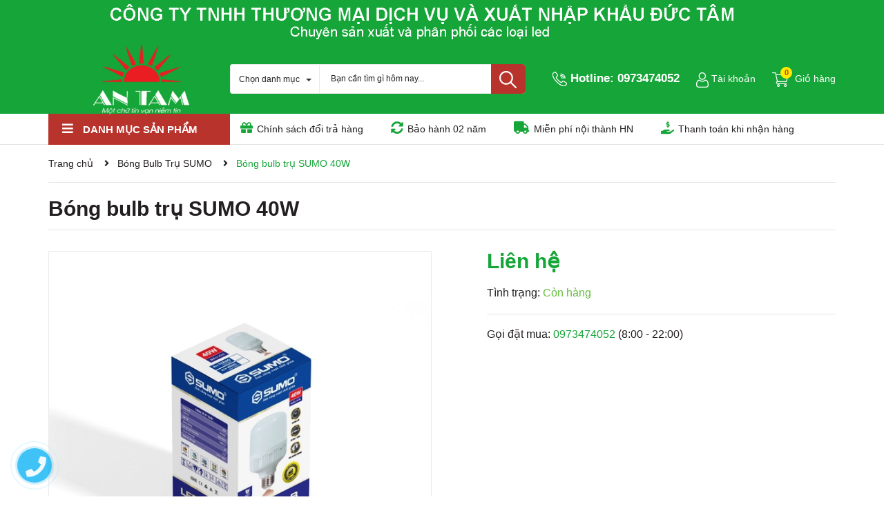

--- FILE ---
content_type: text/css
request_url: https://bizweb.dktcdn.net/100/184/085/themes/782566/assets/main.scss.css?1646736472339
body_size: 26061
content:
@font-face{font-family:'FontTitle';src:url("josefinsans-bold.ttf") format("truetype")}@media (min-width: 1200px){.container{max-width:1170px}}@media (min-width: 1200px){.col-lg-fix-5{-ms-flex:0 0 20%;flex:0 0 20%;max-width:20%}}@media (min-width: 992px) and (max-width: 1199px){.col-md-fix-5{-ms-flex:0 0 20%;flex:0 0 20%;max-width:20%}}@media (min-width: 992px){.col-md-40{-ms-flex:0 0 40%;flex:0 0 40%;max-width:40%}.col-md-15{-ms-flex:0 0 20%;flex:0 0 20%;max-width:20%}}.display_{display:none}section:after,.section:after,.block:after{display:block;clear:both;content:""}.alert-warning{padding-right:20px}.lazyload{background:#ebebeb}.lazyload.loaded{background:transparent}.hidden{display:none !important}@media (max-width: 767px){.hidden-xs{display:none !important}}@media (min-width: 768px) and (max-width: 991px){.hidden-sm{display:none !important}}.input-group-field,.input-group-btn{display:table-cell;vertical-align:middle;margin:0}.input-group .btn,.input-group .input-group-field{height:40px}.input-group .input-group-field{width:100%;margin-bottom:0}.input-group-btn{position:relative;white-space:nowrap;width:1%;padding:0}.form-group{margin:0;padding:0 0 8px;border:0}.form-group .form-control{display:block;width:100%;min-height:40px;padding:10px 15px;font-size:14px;font-family:"Roboto",sans-serif;line-height:1.5;color:#231f20;background-color:#fff;background-image:none;margin-bottom:15px;border:1px solid #EAEBF3;box-shadow:none;border-radius:3px}.form-group .form-control::-webkit-input-placeholder{color:#cdcfdd}.form-group .form-control::-moz-placeholder{color:#cdcfdd}.form-group .form-control:-ms-input-placeholder{color:#cdcfdd}.form-group input,.form-group select{height:40px}.flexbox,.awe-popup{display:-ms-flexbox;display:-webkit-flex;display:flex;-ms-flex-align:center;-webkit-align-items:center;-webkit-box-align:center;align-items:center}.list-inline{*zoom:1}.list-inline:after{content:"";display:table;clear:both}.list-inline li{float:left;margin:0}a:hover{color:#16a538;text-decoration:none}.text-bold{font-weight:bold !important}.a-center{text-align:center !important}.a-left{text-align:left !important}.a-right{text-align:right !important}.f-left{float:left !important}.f-right{float:right !important}.f-none{float:none !important}.inline{display:inline !important}.block{display:block !important}.inline-block{display:inline-block !important}.flexbox{display:-webkit-flex;display:-ms-flexbox;display:flex;overflow:hidden}.flexbox>div{flex:1}.background-none{background:none !important}.no-margin{margin:0 !important}.no-padding{padding:0 !important}.no-border{border:none !important}.ov-h{overflow:hidden !important}.relative{position:relative !important}.absolute{position:absolute !important}.margin-0{margin:0px !important}.margin-vertical-0{margin-top:0px !important;margin-bottom:0px !important}.margin-horizontal-0{margin-left:0px !important;margin-right:0px !important}.margin-top-0{margin-top:0px !important}.margin-bottom-0{margin-bottom:0px !important}.margin-left-0{margin-left:0px !important}.margin-right-0{margin-right:0px !important}.padding-0{padding:0px !important}.padding-vertical-0{padding-top:0px !important;padding-bottom:0px !important}.padding-horizontal-0{padding-left:0px !important;padding-right:0px !important}.padding-top-0{padding-top:0px !important}.padding-bottom-0{padding-bottom:0px !important}.padding-left-0{padding-left:0px !important}.padding-right-0{padding-right:0px !important}.margin-5{margin:5px !important}.margin-vertical-5{margin-top:5px !important;margin-bottom:5px !important}.margin-horizontal-5{margin-left:5px !important;margin-right:5px !important}.margin-top-5{margin-top:5px !important}.margin-bottom-5{margin-bottom:5px !important}.margin-left-5{margin-left:5px !important}.margin-right-5{margin-right:5px !important}.padding-5{padding:5px !important}.padding-vertical-5{padding-top:5px !important;padding-bottom:5px !important}.padding-horizontal-5{padding-left:5px !important;padding-right:5px !important}.padding-top-5{padding-top:5px !important}.padding-bottom-5{padding-bottom:5px !important}.padding-left-5{padding-left:5px !important}.padding-right-5{padding-right:5px !important}.margin-10{margin:10px !important}.margin-vertical-10{margin-top:10px !important;margin-bottom:10px !important}.margin-horizontal-10{margin-left:10px !important;margin-right:10px !important}.margin-top-10{margin-top:10px !important}.margin-bottom-10{margin-bottom:10px !important}.margin-left-10{margin-left:10px !important}.margin-right-10{margin-right:10px !important}.padding-10{padding:10px !important}.padding-vertical-10{padding-top:10px !important;padding-bottom:10px !important}.padding-horizontal-10{padding-left:10px !important;padding-right:10px !important}.padding-top-10{padding-top:10px !important}.padding-bottom-10{padding-bottom:10px !important}.padding-left-10{padding-left:10px !important}.padding-right-10{padding-right:10px !important}.margin-15{margin:15px !important}.margin-vertical-15{margin-top:15px !important;margin-bottom:15px !important}.margin-horizontal-15{margin-left:15px !important;margin-right:15px !important}.margin-top-15{margin-top:15px !important}.margin-bottom-15{margin-bottom:15px !important}.margin-left-15{margin-left:15px !important}.margin-right-15{margin-right:15px !important}.padding-15{padding:15px !important}.padding-vertical-15{padding-top:15px !important;padding-bottom:15px !important}.padding-horizontal-15{padding-left:15px !important;padding-right:15px !important}.padding-top-15{padding-top:15px !important}.padding-bottom-15{padding-bottom:15px !important}.padding-left-15{padding-left:15px !important}.padding-right-15{padding-right:15px !important}.margin-20{margin:20px !important}.margin-vertical-20{margin-top:20px !important;margin-bottom:20px !important}.margin-horizontal-20{margin-left:20px !important;margin-right:20px !important}.margin-top-20{margin-top:20px !important}.margin-bottom-20{margin-bottom:20px !important}.margin-left-20{margin-left:20px !important}.margin-right-20{margin-right:20px !important}.padding-20{padding:20px !important}.padding-vertical-20{padding-top:20px !important;padding-bottom:20px !important}.padding-horizontal-20{padding-left:20px !important;padding-right:20px !important}.padding-top-20{padding-top:20px !important}.padding-bottom-20{padding-bottom:20px !important}.padding-left-20{padding-left:20px !important}.padding-right-20{padding-right:20px !important}.margin-25{margin:25px !important}.margin-vertical-25{margin-top:25px !important;margin-bottom:25px !important}.margin-horizontal-25{margin-left:25px !important;margin-right:25px !important}.margin-top-25{margin-top:25px !important}.margin-bottom-25{margin-bottom:25px !important}.margin-left-25{margin-left:25px !important}.margin-right-25{margin-right:25px !important}.padding-25{padding:25px !important}.padding-vertical-25{padding-top:25px !important;padding-bottom:25px !important}.padding-horizontal-25{padding-left:25px !important;padding-right:25px !important}.padding-top-25{padding-top:25px !important}.padding-bottom-25{padding-bottom:25px !important}.padding-left-25{padding-left:25px !important}.padding-right-25{padding-right:25px !important}.margin-30{margin:30px !important}.margin-vertical-30{margin-top:30px !important;margin-bottom:30px !important}.margin-horizontal-30{margin-left:30px !important;margin-right:30px !important}.margin-top-30{margin-top:30px !important}.margin-bottom-30{margin-bottom:30px !important}.margin-left-30{margin-left:30px !important}.margin-right-30{margin-right:30px !important}.padding-30{padding:30px !important}.padding-vertical-30{padding-top:30px !important;padding-bottom:30px !important}.padding-horizontal-30{padding-left:30px !important;padding-right:30px !important}.padding-top-30{padding-top:30px !important}.padding-bottom-30{padding-bottom:30px !important}.padding-left-30{padding-left:30px !important}.padding-right-30{padding-right:30px !important}.margin-35{margin:35px !important}.margin-vertical-35{margin-top:35px !important;margin-bottom:35px !important}.margin-horizontal-35{margin-left:35px !important;margin-right:35px !important}.margin-top-35{margin-top:35px !important}.margin-bottom-35{margin-bottom:35px !important}.margin-left-35{margin-left:35px !important}.margin-right-35{margin-right:35px !important}.padding-35{padding:35px !important}.padding-vertical-35{padding-top:35px !important;padding-bottom:35px !important}.padding-horizontal-35{padding-left:35px !important;padding-right:35px !important}.padding-top-35{padding-top:35px !important}.padding-bottom-35{padding-bottom:35px !important}.padding-left-35{padding-left:35px !important}.padding-right-35{padding-right:35px !important}.margin-40{margin:40px !important}.margin-vertical-40{margin-top:40px !important;margin-bottom:40px !important}.margin-horizontal-40{margin-left:40px !important;margin-right:40px !important}.margin-top-40{margin-top:40px !important}.margin-bottom-40{margin-bottom:40px !important}.margin-left-40{margin-left:40px !important}.margin-right-40{margin-right:40px !important}.padding-40{padding:40px !important}.padding-vertical-40{padding-top:40px !important;padding-bottom:40px !important}.padding-horizontal-40{padding-left:40px !important;padding-right:40px !important}.padding-top-40{padding-top:40px !important}.padding-bottom-40{padding-bottom:40px !important}.padding-left-40{padding-left:40px !important}.padding-right-40{padding-right:40px !important}.margin-45{margin:45px !important}.margin-vertical-45{margin-top:45px !important;margin-bottom:45px !important}.margin-horizontal-45{margin-left:45px !important;margin-right:45px !important}.margin-top-45{margin-top:45px !important}.margin-bottom-45{margin-bottom:45px !important}.margin-left-45{margin-left:45px !important}.margin-right-45{margin-right:45px !important}.padding-45{padding:45px !important}.padding-vertical-45{padding-top:45px !important;padding-bottom:45px !important}.padding-horizontal-45{padding-left:45px !important;padding-right:45px !important}.padding-top-45{padding-top:45px !important}.padding-bottom-45{padding-bottom:45px !important}.padding-left-45{padding-left:45px !important}.padding-right-45{padding-right:45px !important}.margin-50{margin:50px !important}.margin-vertical-50{margin-top:50px !important;margin-bottom:50px !important}.margin-horizontal-50{margin-left:50px !important;margin-right:50px !important}.margin-top-50{margin-top:50px !important}.margin-bottom-50{margin-bottom:50px !important}.margin-left-50{margin-left:50px !important}.margin-right-50{margin-right:50px !important}.padding-50{padding:50px !important}.padding-vertical-50{padding-top:50px !important;padding-bottom:50px !important}.padding-horizontal-50{padding-left:50px !important;padding-right:50px !important}.padding-top-50{padding-top:50px !important}.padding-bottom-50{padding-bottom:50px !important}.padding-left-50{padding-left:50px !important}.padding-right-50{padding-right:50px !important}.margin-55{margin:55px !important}.margin-vertical-55{margin-top:55px !important;margin-bottom:55px !important}.margin-horizontal-55{margin-left:55px !important;margin-right:55px !important}.margin-top-55{margin-top:55px !important}.margin-bottom-55{margin-bottom:55px !important}.margin-left-55{margin-left:55px !important}.margin-right-55{margin-right:55px !important}.padding-55{padding:55px !important}.padding-vertical-55{padding-top:55px !important;padding-bottom:55px !important}.padding-horizontal-55{padding-left:55px !important;padding-right:55px !important}.padding-top-55{padding-top:55px !important}.padding-bottom-55{padding-bottom:55px !important}.padding-left-55{padding-left:55px !important}.padding-right-55{padding-right:55px !important}.margin-60{margin:60px !important}.margin-vertical-60{margin-top:60px !important;margin-bottom:60px !important}.margin-horizontal-60{margin-left:60px !important;margin-right:60px !important}.margin-top-60{margin-top:60px !important}.margin-bottom-60{margin-bottom:60px !important}.margin-left-60{margin-left:60px !important}.margin-right-60{margin-right:60px !important}.padding-60{padding:60px !important}.padding-vertical-60{padding-top:60px !important;padding-bottom:60px !important}.padding-horizontal-60{padding-left:60px !important;padding-right:60px !important}.padding-top-60{padding-top:60px !important}.padding-bottom-60{padding-bottom:60px !important}.padding-left-60{padding-left:60px !important}.padding-right-60{padding-right:60px !important}.margin-65{margin:65px !important}.margin-vertical-65{margin-top:65px !important;margin-bottom:65px !important}.margin-horizontal-65{margin-left:65px !important;margin-right:65px !important}.margin-top-65{margin-top:65px !important}.margin-bottom-65{margin-bottom:65px !important}.margin-left-65{margin-left:65px !important}.margin-right-65{margin-right:65px !important}.padding-65{padding:65px !important}.padding-vertical-65{padding-top:65px !important;padding-bottom:65px !important}.padding-horizontal-65{padding-left:65px !important;padding-right:65px !important}.padding-top-65{padding-top:65px !important}.padding-bottom-65{padding-bottom:65px !important}.padding-left-65{padding-left:65px !important}.padding-right-65{padding-right:65px !important}.margin-70{margin:70px !important}.margin-vertical-70{margin-top:70px !important;margin-bottom:70px !important}.margin-horizontal-70{margin-left:70px !important;margin-right:70px !important}.margin-top-70{margin-top:70px !important}.margin-bottom-70{margin-bottom:70px !important}.margin-left-70{margin-left:70px !important}.margin-right-70{margin-right:70px !important}.padding-70{padding:70px !important}.padding-vertical-70{padding-top:70px !important;padding-bottom:70px !important}.padding-horizontal-70{padding-left:70px !important;padding-right:70px !important}.padding-top-70{padding-top:70px !important}.padding-bottom-70{padding-bottom:70px !important}.padding-left-70{padding-left:70px !important}.padding-right-70{padding-right:70px !important}.margin-75{margin:75px !important}.margin-vertical-75{margin-top:75px !important;margin-bottom:75px !important}.margin-horizontal-75{margin-left:75px !important;margin-right:75px !important}.margin-top-75{margin-top:75px !important}.margin-bottom-75{margin-bottom:75px !important}.margin-left-75{margin-left:75px !important}.margin-right-75{margin-right:75px !important}.padding-75{padding:75px !important}.padding-vertical-75{padding-top:75px !important;padding-bottom:75px !important}.padding-horizontal-75{padding-left:75px !important;padding-right:75px !important}.padding-top-75{padding-top:75px !important}.padding-bottom-75{padding-bottom:75px !important}.padding-left-75{padding-left:75px !important}.padding-right-75{padding-right:75px !important}.margin-80{margin:80px !important}.margin-vertical-80{margin-top:80px !important;margin-bottom:80px !important}.margin-horizontal-80{margin-left:80px !important;margin-right:80px !important}.margin-top-80{margin-top:80px !important}.margin-bottom-80{margin-bottom:80px !important}.margin-left-80{margin-left:80px !important}.margin-right-80{margin-right:80px !important}.padding-80{padding:80px !important}.padding-vertical-80{padding-top:80px !important;padding-bottom:80px !important}.padding-horizontal-80{padding-left:80px !important;padding-right:80px !important}.padding-top-80{padding-top:80px !important}.padding-bottom-80{padding-bottom:80px !important}.padding-left-80{padding-left:80px !important}.padding-right-80{padding-right:80px !important}.margin-85{margin:85px !important}.margin-vertical-85{margin-top:85px !important;margin-bottom:85px !important}.margin-horizontal-85{margin-left:85px !important;margin-right:85px !important}.margin-top-85{margin-top:85px !important}.margin-bottom-85{margin-bottom:85px !important}.margin-left-85{margin-left:85px !important}.margin-right-85{margin-right:85px !important}.padding-85{padding:85px !important}.padding-vertical-85{padding-top:85px !important;padding-bottom:85px !important}.padding-horizontal-85{padding-left:85px !important;padding-right:85px !important}.padding-top-85{padding-top:85px !important}.padding-bottom-85{padding-bottom:85px !important}.padding-left-85{padding-left:85px !important}.padding-right-85{padding-right:85px !important}.margin-90{margin:90px !important}.margin-vertical-90{margin-top:90px !important;margin-bottom:90px !important}.margin-horizontal-90{margin-left:90px !important;margin-right:90px !important}.margin-top-90{margin-top:90px !important}.margin-bottom-90{margin-bottom:90px !important}.margin-left-90{margin-left:90px !important}.margin-right-90{margin-right:90px !important}.padding-90{padding:90px !important}.padding-vertical-90{padding-top:90px !important;padding-bottom:90px !important}.padding-horizontal-90{padding-left:90px !important;padding-right:90px !important}.padding-top-90{padding-top:90px !important}.padding-bottom-90{padding-bottom:90px !important}.padding-left-90{padding-left:90px !important}.padding-right-90{padding-right:90px !important}.margin-95{margin:95px !important}.margin-vertical-95{margin-top:95px !important;margin-bottom:95px !important}.margin-horizontal-95{margin-left:95px !important;margin-right:95px !important}.margin-top-95{margin-top:95px !important}.margin-bottom-95{margin-bottom:95px !important}.margin-left-95{margin-left:95px !important}.margin-right-95{margin-right:95px !important}.padding-95{padding:95px !important}.padding-vertical-95{padding-top:95px !important;padding-bottom:95px !important}.padding-horizontal-95{padding-left:95px !important;padding-right:95px !important}.padding-top-95{padding-top:95px !important}.padding-bottom-95{padding-bottom:95px !important}.padding-left-95{padding-left:95px !important}.padding-right-95{padding-right:95px !important}.margin-100{margin:100px !important}.margin-vertical-100{margin-top:100px !important;margin-bottom:100px !important}.margin-horizontal-100{margin-left:100px !important;margin-right:100px !important}.margin-top-100{margin-top:100px !important}.margin-bottom-100{margin-bottom:100px !important}.margin-left-100{margin-left:100px !important}.margin-right-100{margin-right:100px !important}.padding-100{padding:100px !important}.padding-vertical-100{padding-top:100px !important;padding-bottom:100px !important}.padding-horizontal-100{padding-left:100px !important;padding-right:100px !important}.padding-top-100{padding-top:100px !important}.padding-bottom-100{padding-bottom:100px !important}.padding-left-100{padding-left:100px !important}.padding-right-100{padding-right:100px !important}.btn-continus{height:40px !important;line-height:40px !important;text-transform:uppercase;font-size:14px;padding:0 25px !important;background:#ec2c1e !important;border:1px solid #ec2c1e !important}.btn-continus:hover{border:1px solid #16a538;background:#fff !important;color:#16a538 !important}a,input,button{box-shadow:none !important;outline:none !important}a:focus,input:focus,button:focus{box-shadow:none !important;outline:none !important}a:active,input:active,button:active{box-shadow:none !important;outline:none !important}.btn{display:inline-block;height:40px;line-height:39px;padding:0 20px;text-align:center;white-space:nowrap;outline:none !important;cursor:pointer;border:none;font-weight:400;border-radius:0;letter-spacing:0;box-shadow:none !important}.btn[disabled],.btn.disabled{cursor:default;background-color:#ebebeb}.btn:focus{box-shadow:none !important}.btn:active{box-shadow:none}.swatch{margin-bottom:10px}.swatch .header{margin-bottom:7px;text-align:left;float:none;min-width:100px;font-weight:500}.swatch label{float:left;min-width:39px !important;height:39px !important;margin:0;border:1px solid #e4e4e4;background-color:#fff;font-size:14px;text-align:center;line-height:35px;white-space:nowrap;font-weight:400;padding:0;border-radius:3px}.swatch-element label{padding:0 10px}.swatch-element label .img-check{display:none}.color.swatch-element label{padding:0 10px}.swatch input:checked+label{background:transparent;color:#16a538;border:1px solid #16a538}.swatch input:checked+label .img-check{display:inline-block;position:absolute;bottom:0;right:0}.swatch .color input:checked+label{position:relative;border:1px solid #16a538}.swatch .color input:checked+label:after{content:"\f00c";font-family:FontAwesome;display:none}.swatch .color .has-thumb{position:relative}.swatch .color .has-thumb .ego-swatch{max-height:30px;position:relative;top:0;left:-3px}@media (max-width: 767px){.swatch .color .has-thumb .ego-swatch{top:-2px}}.swatch .swatch-element{float:left;-webkit-transform:translateZ(0);-webkit-font-smoothing:antialiased;margin:0px 10px 5px 0;position:relative}@media (max-width: 374px){.swatch .swatch-element{margin:0 6px 5px 0}}.crossed-out{position:absolute;width:100%;height:100%;left:0;top:0}.swatch .swatch-element .crossed-out{display:none}.swatch .swatch-element.soldout .crossed-out{display:block}.swatch .swatch-element.soldout label{filter:alpha(opacity=60);-khtml-opacity:0.6;-moz-opacity:0.6;opacity:0.6}.swatch .tooltip{text-align:center;background:#16a538;color:#fff;bottom:100%;padding:10px;display:block;position:absolute;width:100px;left:-35px;margin-bottom:15px;filter:alpha(opacity=0);-khtml-opacity:0;-moz-opacity:0;opacity:0;visibility:hidden;-webkit-transform:translateY(10px);-moz-transform:translateY(10px);-ms-transform:translateY(10px);-o-transform:translateY(10px);transform:translateY(10px);-webkit-transition:all .25s ease-out;-moz-transition:all .25s ease-out;-ms-transition:all .25s ease-out;-o-transition:all .25s ease-out;transition:all .25s ease-out;-webkit-box-shadow:2px 2px 6px rgba(0,0,0,0.28);-moz-box-shadow:2px 2px 6px rgba(0,0,0,0.28);-ms-box-shadow:2px 2px 6px rgba(0,0,0,0.28);-o-box-shadow:2px 2px 6px rgba(0,0,0,0.28);box-shadow:2px 2px 6px rgba(0,0,0,0.28);z-index:10000;-moz-box-sizing:border-box;-webkit-box-sizing:border-box;box-sizing:border-box;border-radius:5px}.swatch .tooltip:before{bottom:-20px;content:" ";display:block;height:20px;left:0;position:absolute;width:100%}.swatch .tooltip:after{border-left:solid transparent 10px;border-right:solid transparent 10px;border-top:solid #16a538 10px;bottom:-10px;content:" ";height:0;left:50%;margin-left:-13px;position:absolute;width:0}.swatch .swatch-element:hover .tooltip{filter:alpha(opacity=100);-khtml-opacity:1;-moz-opacity:1;opacity:1;visibility:visible;-webkit-transform:translateY(0px);-moz-transform:translateY(0px);-ms-transform:translateY(0px);-o-transform:translateY(0px);transform:translateY(0px)}.swatch.error{background-color:#E8D2D2 !important;color:#333 !important;padding:1em;border-radius:5px}.swatch.error p{margin:0.7em 0}.swatch.error p:first-child{margin-top:0}.swatch.error p:last-child{margin-bottom:0}.swatch.error code{font-family:monospace}.title-head{font-size:16px}.title_modules{display:block;position:relative;margin:0;margin-bottom:25px;padding:0;text-align:left;float:left;width:100%}.title_modules a,.title_modules .large{display:inline-block;background:#fff;z-index:2;padding:0 20px 0 0;font-family:"Roboto",sans-serif;font-size:24px;font-weight:700;position:relative;margin-bottom:0;color:#231f20;text-transform:uppercase;float:left;line-height:55px}@media (max-width: 767px){.title_modules a,.title_modules .large{padding:0;font-size:22px}}.title_modules a:hover{color:#16a538}.title_modules .mini{font-weight:400;text-transform:none;font-size:14px;margin-top:5px;color:#6e7874;display:block;width:100%;float:left;margin:5px auto 0}@media (max-width: 767px){.title_modules .mini{padding:0}}.accout{display:inline-block;float:left;height:102px;line-height:102px;margin-right:0px;font-weight:700;text-align:right;margin:0 24px;position:relative}@media (min-width: 992px) and (max-width: 1199px){.accout{margin:0 17px}}@media (max-width: 991px){.accout{display:none}}.accout .tkname{display:inline-block;line-height:18px;height:36px}.accout .tkname span{line-height:22px;font-size:14px;font-weight:400}@media (min-width: 992px) and (max-width: 1199px){.accout .tkname span{font-size:13px}}.accout .tkname span span{width:100%;float:left}.accout .group_ac{display:none;width:165px;position:absolute;top:80px;left:0px;background:#fff;padding:10px;z-index:99;box-shadow:0 0 15px -5px rgba(0,0,0,0.4);border-radius:3px}.accout .group_ac:before{content:"";position:absolute;top:-12px;left:12px;width:0;height:0;border-style:solid;border-width:0 10px 13px 10px;border-color:transparent transparent #fff transparent}.accout .group_ac a{display:block;text-align:left;line-height:25px;font-weight:400}.accout .group_ac a:hover{color:#16a538}.accout span{font-size:15px;color:#fff;font-weight:400}.accout:hover .group_ac{display:block}.wraphead_mobile{background:#16a538;position:relative;width:100%;height:102px;z-index:9}@media (max-width: 991px){.wraphead_mobile{height:120px}}.wraphead_mobile .container{position:relative}.wraphead_mobile .logo{width:290px}@media (min-width: 992px) and (max-width: 1199px){.wraphead_mobile .logo{width:auto}}@media (max-width: 991px){.wraphead_mobile .logo{width:220px;position:absolute;left:50%;top:0;transform:translateX(-50%);-webkit-transform:translateX(-50%);-moz-transform:translateX(-50%);-o-transform:translateX(-50%);-os-transform:translateX(-50%);z-index:99}}.wraphead_mobile .rightcart{float:right;width:calc(100% - 415px);display:block}@media (min-width: 992px) and (max-width: 1199px){.wraphead_mobile .rightcart{width:calc(100% - 382px)}}@media (max-width: 991px){.wraphead_mobile .rightcart{float:none;width:unset}}@media (min-width: 992px){.wraphead_mobile .cartsearch .hidden-md{display:none !important}}@media (max-width: 991px){.wraphead_mobile .cartsearch{width:100%;float:left}}.wraphead_mobile .cartsearch .searchhd{height:102px;line-height:102px;font-size:15px;float:left;display:inline-block}@media (max-width: 991px){.wraphead_mobile .cartsearch .searchhd{height:40px;line-height:40px;margin-top:75px;display:block;float:left;width:100%}}.wraphead_mobile .cartsearch .searchhd .iconsearch{font-size:15px;font-weight:500;cursor:pointer}.wraphead_mobile .cartsearch .searchhd .iconsearch .fa{color:#fff}.wraphead_mobile .cartsearch .searchhd form{position:absolute;width:220px;height:40px;margin-bottom:0;top:0px}@media (max-width: 991px){.wraphead_mobile .cartsearch .searchhd form{width:100%;position:relative;padding-top:10px}}.wraphead_mobile .cartsearch .searchhd form input{position:absolute;top:-65px;z-index:999;left:-202px;border-radius:0px;height:40px;line-height:40px;padding:0 40px 0 15px;outline:none;color:#231f20}.wraphead_mobile .cartsearch .searchhd form input::-webkit-input-placeholder{color:#231f20}.wraphead_mobile .cartsearch .searchhd form input::-moz-placeholder{color:#231f20}.wraphead_mobile .cartsearch .searchhd form input:-ms-input-placeholder{color:#231f20}@media (max-width: 991px){.wraphead_mobile .cartsearch .searchhd form input{width:100%;height:30px;min-height:30px;line-height:30px;border-radius:5px;position:unset;font-size:12px}}.wraphead_mobile .cartsearch .searchhd form button{position:absolute;left:-30px;top:-65px;z-index:999}@media (max-width: 991px){.wraphead_mobile .cartsearch .searchhd form button{top:0;right:0;left:auto;background:#b8332c;height:30px;line-height:30px;padding:0 10px;border-top-right-radius:5px;border-bottom-right-radius:5px}.wraphead_mobile .cartsearch .searchhd form button i{color:#fff}}.wraphead_mobile .cartsearch .searchhd form button img{width:15px}.wraphead_mobile .cartsearch .searchhd:hover .iconsearch{color:#16a538}.wraphead_mobile .cartsearch .searchhd:hover .iconsearch .fas{color:#16a538}.wraphead_mobile .cartsearch .carthd{float:right;display:inline-block;position:relative;margin-left:0px}@media (max-width: 1199px){.wraphead_mobile .cartsearch .carthd{float:right}}.wraphead_mobile .cartsearch .carthd .phone_top{float:left;display:inline-block;color:#fff;font-size:17px;font-weight:bold}@media (min-width: 992px) and (max-width: 1199px){.wraphead_mobile .cartsearch .carthd .phone_top{font-size:15px}}.wraphead_mobile .cartsearch .carthd .phone_top a{color:#fff}.wraphead_mobile .cartsearch .carthd .phone_top a:hover{color:#231f20}.wraphead_mobile .cartsearch .carthd .img_hover_cart .icon_hotline{font-size:14px;font-weight:400;color:#fff}@media (min-width: 992px) and (max-width: 1199px){.wraphead_mobile .cartsearch .carthd .img_hover_cart .icon_hotline{font-size:13px}}.wraphead_mobile .cartsearch .carthd .img_hover_cart .icon_hotline img{margin-right:5px}.wraphead_mobile .cartsearch .carthd .img_hover_cart .count_item{width:17px;height:17px;background:#ffea00;position:absolute;top:34px;line-height:17px;color:#ca3930;text-align:center;border-radius:50%;left:12px;font-size:11px;font-weight:bold;font-family:'Arial',sans-serif}@media (max-width: 991px){.wraphead_mobile .cartsearch .carthd .img_hover_cart .count_item{top:3px;left:15px}}.wraphead_mobile .cartsearch .carthd .mini-cart{height:102px;line-height:102px}@media (max-width: 991px){.wraphead_mobile .cartsearch .carthd .mini-cart{height:40px;line-height:40px;position:absolute;top:20px;width:40px;right:-7px}}.wraphead_mobile .cartsearch .carthd .mini-cart .cart_header:hover .top-cart-content{display:block}.menubutton{position:absolute;z-index:999;color:#fff;font-size:18px;left:15px;top:27px;font-weight:700}@media (min-width: 992px){.menubutton{display:none}}@media (max-width: 991px){.menubutton .fas{font-size:24px}}@media (max-width: 991px){.menubutton{font-size:0px;top:30px}}.menubutton:hover{color:#fff;cursor:pointer}@media (min-width: 768px) and (max-width: 1199px){.menubutton{left:15px}}.wrapmenu_right{float:left;height:100vh;width:375px;z-index:99999;left:0;top:0px !important;visibility:hidden;-webkit-transition:all 0.35s ease;-o-transition:all 0.35s ease;transition:all 0.35s ease;-webkit-transform:translateX(-375px);-ms-transform:translateX(-375px);-o-transform:translateX(-375px);transform:translateX(-375px);position:fixed;overflow-y:auto;overflow-x:hidden}@media (max-width: 767px){.wrapmenu_right{width:280px;-webkit-transform:translateX(-280px);-ms-transform:translateX(-280px);-o-transform:translateX(-280px);transform:translateX(-280px)}}.wrapmenu_right.open_sidebar_menu{visibility:visible;-webkit-transform:translateX(0);-ms-transform:translateX(0);-o-transform:translateX(0);transform:translateX(0)}.bodywrap{width:100%}.wrapmenu .logo{margin-bottom:25px}.wrapmenu .contenttop{color:#fff}.wrapmenu .contenttop .section{text-align:left;padding:0 30px}.wrapmenu .contenttop a{color:#fff}.wrapmenu .contenttop a:hover{color:#16a538}.wrapmenu form{padding:0 15px}.wrapmenu form input{padding:0 30px 0 15px;border-radius:40px !important}.wrapmenu form button{padding:0;width:30px;text-align:center;position:absolute;top:0;height:40px !important;right:20px;line-height:40px}.opacity_menu.open_opacity{content:" ";width:100%;height:100%;background:rgba(0,0,0,0.5);position:fixed;top:0px !important;left:0px;z-index:9999}.wrapmenu{position:relative}.wrapmenu_full{position:fixed;top:0 !important;bottom:0;left:-1px;z-index:9999;width:375px;background:#2a2a4d;max-height:100vh;overflow-y:auto}.wrapmenu_full::-webkit-scrollbar-track{-webkit-box-shadow:inset 0 0 6px rgba(0,0,0,0.3);background-color:#fff}.wrapmenu_full::-webkit-scrollbar{width:0px;background-color:#fff}.wrapmenu_full::-webkit-scrollbar-thumb{border:0px solid #cdcfdd}@media (max-width: 767px){.wrapmenu_full{width:280px}}.wrapmenu_full .container{position:relative}.wrapmenu_full .logo{width:100%;text-align:center}.wrapmenu_full .logo a{padding:10px;display:block}.wrapmenu_full .menu_mobile{float:left;width:100%;height:100%;margin-top:0;border-top:0px;background:#2a2a4d;padding:0 0px}@media (max-width: 767px){.wrapmenu_full .menu_mobile{padding:0}}.wrapmenu_full .menu_mobile .ul_collections{width:100%;float:left;padding-left:0;max-height:90vh;overflow:auto;overflow-x:hidden;margin-bottom:0px}.wrapmenu_full .menu_mobile .ul_collections::-webkit-scrollbar-track{-webkit-box-shadow:inset 0 0 6px rgba(0,0,0,0.3);background-color:#fff}.wrapmenu_full .menu_mobile .ul_collections::-webkit-scrollbar{width:0px;background-color:#fff}.wrapmenu_full .menu_mobile .ul_collections::-webkit-scrollbar-thumb{border:0px solid #cdcfdd}.wrapmenu_full .menu_mobile .ul_collections li{position:relative;display:block;padding:0 0px;border-bottom:solid 1px #212529}.wrapmenu_full .menu_mobile .ul_collections li:last-child{border-bottom:none}.wrapmenu_full .menu_mobile .ul_collections li.special a{color:#16a538;font-weight:700;font-family:"Roboto",sans-serif;font-size:14px;text-decoration:none;padding:10px 15px;text-transform:unset;font-weight:400}.wrapmenu_full .menu_mobile .ul_collections li.level0>a{padding-left:50px;position:relative}.wrapmenu_full .menu_mobile .ul_collections li.level0>a:before{width:8px;height:8px;border-radius:8px;content:"";background:#16a538;position:absolute;left:30px;top:20px}.wrapmenu_full .menu_mobile .ul_collections li.level0 ul{padding-left:0}.wrapmenu_full .menu_mobile .ul_collections li.level0 .level1:first-child{border-top:solid 1px #212529}.wrapmenu_full .menu_mobile .ul_collections li.level0 .level1.current>a{color:#16a538}.wrapmenu_full .menu_mobile .ul_collections li.level0 .level1.current>a:before{border-color:#16a538}.wrapmenu_full .menu_mobile .ul_collections li.level0 .level1 a{padding:10px 50px 10px 70px;position:relative;line-height:22px;text-transform:unset;font-weight:400}.wrapmenu_full .menu_mobile .ul_collections li.level0 .level1 a:before{content:"";top:18px;left:45px;position:absolute;width:9px;height:9px;border:solid 2px #d7d7d7;border-radius:50%}.wrapmenu_full .menu_mobile .ul_collections li.level0 .level1:last-child{border-bottom:0px}.wrapmenu_full .menu_mobile .ul_collections li.level0 .level1 .fa{top:5px;right:20px}.wrapmenu_full .menu_mobile .ul_collections li.level0 .level1 .level1{padding-left:0px}.wrapmenu_full .menu_mobile .ul_collections li.level0 .level1 .level1.current{border-top:0px}.wrapmenu_full .menu_mobile .ul_collections li.level0 .level1 .level1.current>a{color:#16a538}.wrapmenu_full .menu_mobile .ul_collections li.level0 .level1 .level1.current>a:before{border-color:#16a538}.wrapmenu_full .menu_mobile .ul_collections li.level0 .level1 .level1 .fa{top:7px;right:20px}.wrapmenu_full .menu_mobile .ul_collections li.level0 .level1 .level1:last-child{border-bottom:0px}.wrapmenu_full .menu_mobile .ul_collections li.level0 .level1 .level1 ul.level2{padding-left:0px}.wrapmenu_full .menu_mobile .ul_collections li.level0 .level1 .level1 ul.level3{padding-left:0px}.wrapmenu_full .menu_mobile .ul_collections li.level0 .level1 .level1 .level2:first-child,.wrapmenu_full .menu_mobile .ul_collections li.level0 .level1 .level1 .level3:first-child{border-top:solid 1px #212529}.wrapmenu_full .menu_mobile .ul_collections li.level0 .level1 .level1 .level2 a,.wrapmenu_full .menu_mobile .ul_collections li.level0 .level1 .level1 .level3 a{padding:10px 50px 10px 90px;position:relative;line-height:22px;text-transform:unset;font-weight:400}.wrapmenu_full .menu_mobile .ul_collections li.level0 .level1 .level1 .level2 a:before,.wrapmenu_full .menu_mobile .ul_collections li.level0 .level1 .level1 .level3 a:before{content:"";top:16px;left:70px;position:absolute;width:9px;height:9px;border:solid 2px #d7d7d7;border-radius:50%}.wrapmenu_full .menu_mobile .ul_collections li.level0 .level1 .level1 .level2 .level3 a:before,.wrapmenu_full .menu_mobile .ul_collections li.level0 .level1 .level1 .level3 .level3 a:before{border-radius:0}.wrapmenu_full .menu_mobile .ul_collections li.level0 .level1 .level1 .level2.current>a,.wrapmenu_full .menu_mobile .ul_collections li.level0 .level1 .level1 .level3.current>a{color:#16a538}.wrapmenu_full .menu_mobile .ul_collections li.level0 .level1 .level1 .level2.current>a:before,.wrapmenu_full .menu_mobile .ul_collections li.level0 .level1 .level1 .level3.current>a:before{border-color:#16a538}.wrapmenu_full .menu_mobile .ul_collections li.level0 .level1 .level1 .level2:last-child,.wrapmenu_full .menu_mobile .ul_collections li.level0 .level1 .level1 .level3:last-child{border-bottom:0px}.wrapmenu_full .menu_mobile .ul_collections li .fa{position:absolute;right:20px;width:30px;height:30px;line-height:30px;top:9px;color:#fff;text-align:center;font-size:10px}.wrapmenu_full .menu_mobile .ul_collections li a{padding:10px 0px;font-size:16px;display:block;color:#fff;text-decoration:none}.wrapmenu_full .menu_mobile .ul_collections li a:hover{color:#16a538}.wrapmenu_full .menu_mobile .ul_{width:100%;float:left}.wrapmenu_full .menu_mobile .ul_ li span{padding-left:15px}.wrapmenu_full .menu_mobile .ul_ li .phone_{color:red;padding-left:5px}.wrapmenu_full .menu_mobile .ul_ li a{color:#fff;font-weight:400;font-family:"Roboto",sans-serif;font-size:15px;text-decoration:none;padding:10px 15px}.col-search-engine{width:428px;float:left;margin-left:-40px}@media (max-width: 1199px){.col-search-engine{width:360px;margin-left:0}}@media (max-width: 991px){.col-search-engine.hidden-991{display:none}}.col-search-engine .header_search{margin:0px 0px 0px 10px;display:flex;flex-flow:column;justify-content:center;height:102px;width:100%;float:left}@media (max-width: 991px){.col-search-engine .header_search{margin:0px 0px !important;height:unset}}.col-search-engine .header_search .search-bar{max-width:100%;width:100%;margin-bottom:0px;position:relative;display:table;border-collapse:separate}@media (min-width: 992px) and (max-width: 1199px){.col-search-engine .header_search .search-bar{max-width:auto;width:100%}}@media (max-width: 991px){.col-search-engine .header_search .search-bar{width:100%;max-width:100%}}.col-search-engine .header_search .search-bar .collection-selector{border-radius:4px;position:absolute;display:inline-block;min-width:130px;max-width:130px;z-index:2;background:#fff;left:0;text-align:right;border-right:0px;height:43px}@media (min-width: 992px) and (max-width: 1199px){.col-search-engine .header_search .search-bar .collection-selector{width:140px}}.col-search-engine .header_search .search-bar .collection-selector .search_text{text-align:left;cursor:pointer;padding:0px 25px 0px 12px;width:100%;font-size:12px;font-family:"Roboto",sans-serif;font-weight:400;color:#231f20;display:inline-block;margin:0px;line-height:43px;background:#fff;height:43px;overflow:hidden;border:solid 1px #ebebeb;border-radius:0px;border-top-left-radius:5px;border-bottom-left-radius:5px}.col-search-engine .header_search .search-bar .collection-selector .search_text:before{display:inline-block;width:0;height:0;margin-left:2px;vertical-align:middle;border-top:4px dashed;border-right:4px solid transparent;border-left:4px solid transparent;content:"";position:absolute;top:22px;right:12px;color:#333;margin-top:-1px;opacity:1}.col-search-engine .header_search .search-bar .collection-selector .list_search{background:#fff;border:1px solid #ccc;background-color:#fff;position:absolute;top:100%;min-width:200px;width:auto;z-index:88;font-weight:400 !important;border-radius:0;left:0px;margin-top:0px;margin-left:-2px;font-size:13px;padding:0px;max-height:400px;overflow-y:auto}@media (max-width: 1199px){.col-search-engine .header_search .search-bar .collection-selector .list_search{min-width:auto;width:180px;right:auto;left:2px}}.col-search-engine .header_search .search-bar .collection-selector .list_search::-webkit-scrollbar-track{border-radius:10px;background-color:#e1e1e1;width:5px}.col-search-engine .header_search .search-bar .collection-selector .list_search::-webkit-scrollbar{width:5px;background-color:#ebebeb}.col-search-engine .header_search .search-bar .collection-selector .list_search::-webkit-scrollbar-thumb{border-radius:10px;background-color:#acacac;width:5px}.col-search-engine .header_search .search-bar .collection-selector .list_search .search_item{text-align:left;display:block;padding-left:24px;position:relative;opacity:1;filter:alpha(opacity=100);filter:none;height:auto;min-height:24px;line-height:30px;padding:0 20px;cursor:pointer}.col-search-engine .header_search .search-bar .collection-selector .list_search .search_item:active{background-color:#16a538;color:#fff !important}.col-search-engine .header_search .search-bar .collection-selector .list_search .search_item:hover{background-color:#16a538;color:#fff !important}.col-search-engine .header_search .search-bar .input-group-field{width:100%;margin-left:0;margin-bottom:0;height:43px;padding:0 60px 0 145px;font-size:12px;font-family:"Roboto",sans-serif;font-weight:400;max-width:100%;display:block;border-radius:5px;color:#231f20;outline:none;box-shadow:none;-moz-box-shadow:none;-webkit-box-shadow:none}.col-search-engine .header_search .search-bar .input-group-field::-webkit-input-placeholder{color:#231f20}.col-search-engine .header_search .search-bar .input-group-field::-moz-placeholder{color:#231f20}.col-search-engine .header_search .search-bar .input-group-field:-ms-input-placeholder{color:#231f20}@media (max-width: 991px){.col-search-engine .header_search .search-bar .input-group-field{margin-left:0px;padding:0 80px 0px 20px;width:100%}}.col-search-engine .header_search .search-bar .input-group-btn{position:absolute;white-space:nowrap;right:0px;top:0px;width:50px;display:table-cell;vertical-align:middle;margin:0}.col-search-engine .header_search .search-bar .input-group-btn .icon-fallback-text{background:#b8332c;color:#fff;font-size:18px;height:43px;width:50px;font-weight:bold;text-transform:uppercase;border-top-right-radius:5px;border-bottom-right-radius:5px;padding:0;line-height:43px;float:right}.col-search-engine .keysearch{width:100%;float:left;padding-left:0;color:#fff;font-size:12px;margin-bottom:0;margin-top:5px}.col-search-engine .keysearch li{display:inline-block;float:left;margin-right:5px;padding-right:5px;position:relative}.col-search-engine .keysearch li:before{content:"";height:10px;position:absolute;left:-6px;top:6px;border-style:dashed;border-width:0.5px;border-color:#f5f5f5}.col-search-engine .keysearch li:first-child:before{content:none}.col-search-engine .keysearch li a{color:#fff;font-family:"Roboto",sans-serif}.col-search-engine .keysearch li a:hover{color:#16a538}.section::after{display:block;clear:both;content:""}.right_content .item{display:inline-block;float:left;margin-right:40px}@media (min-width: 992px) and (max-width: 1199px){.right_content .item{margin-right:12px;font-size:13px}}.right_content .item:last-child{margin-right:0px}.right_content .item .fas{color:#16a538;font-size:18px}@media (min-width: 992px) and (max-width: 1199px){.right_content .item .fas{font-size:13px}}.right_content .item .info{padding-left:2px}@media (min-width: 992px) and (max-width: 1199px){.right_content .item .info{padding-left:0px}}.tophead .header_banner_top a .img_banner{width:100%;height:88.66px}.tophead .header_banner_top a .img_banner.loaded{height:unset}.tophead span{display:inline-block;float:left;margin-right:30px;color:#fff}@media (max-width: 767px){.tophead span{margin-right:0}}.tophead span i{color:#16a538;margin-right:5px}.tophead span:last-child{margin-right:0px}@media (max-width: 991px){.tophead .sm_none{display:none}}.tophead a{color:#fff}.tophead a:hover{color:#16a538}.tophead .f-right a:first-child{margin-right:20px}@media (max-width: 767px){.tophead .contenttop{text-align:center}.tophead .contenttop .account_xs{float:none !important;margin:0 auto;display:inline-block}}.tophead .notify{display:inline-block;float:right;font-size:13px;color:#fff;display:inline-block;text-align:center;position:relative;cursor:pointer}.tophead .notify .noti i{margin-right:5px;color:#fff}.tophead .notify .noti{line-height:35px;display:block;position:relative;margin-right:0}.tophead .notify .noti span{display:inline-block;width:15px;height:15px;text-align:center;line-height:15px;border-radius:50%;background:#16a538;color:#fff;font-style:unset;position:absolute;left:-7px;top:4px;font-size:10px;font-family:"Roboto",sans-serif}.tophead .notify:hover .notify_body{display:block}.tophead .notify .notify_body{background:0 0;display:none;z-index:10;position:absolute;top:25px;left:50%;z-index:9999;-webkit-transform:translateX(-50%);transform:translateX(-50%)}@media (max-width: 1400px) and (min-width: 768px){.tophead .notify .notify_body{left:-55px}}@media (max-width: 767px){.tophead .notify .notify_body{left:auto;transform:none;right:-5px}}.tophead .notify .notify_body ul{background:#fff;width:auto;min-width:360px;z-index:15;list-style:none;margin:15px 0 0;padding:0;border-radius:0 0 3px 3px;position:relative;top:0}@media (max-width: 767px){.tophead .notify .notify_body ul{width:300px;min-width:unset}}.tophead .notify .notify_body ul:before{border:9px solid transparent;border-bottom:9px solid #ebebeb;margin-left:-9px;width:0;position:absolute;bottom:100%;left:50%;content:" ";height:0;pointer-events:none}@media (max-width: 1400px) and (min-width: 768px){.tophead .notify .notify_body ul:before{right:50px;left:auto}}@media (max-width: 991px){.tophead .notify .notify_body ul:before{right:50px;left:auto}}.tophead .notify .notify_body ul li{display:block;position:relative;color:#000;overflow:hidden;border-bottom:solid 1px #e8e8e8;padding:10px}.tophead .notify .notify_body ul li:hover{background:#f8f8f8}.tophead .notify .notify_body ul li a{text-decoration:none}.tophead .notify .notify_body ul li .thumb{display:block;width:50px;float:left}.tophead .notify .notify_body ul li .content_r{display:block;float:left;width:calc(100% - 50px);padding-left:10px}.tophead .notify .notify_body ul li .content_r h3{font-family:"Roboto",sans-serif;color:#231f20;font-size:13px;line-height:18px;margin-right:4px;padding:0;margin:0;text-align:left}.tophead .notify .notify_body ul li .content_r h3 a{line-height:18px;color:#231f20;display:inline-block;float:left}.tophead .notify .notify_body ul li .content_r h3 a:hover{color:#16a538}.tophead .notify .notify_body ul li .content_r h3 span{font-size:12px;color:#007ff0;font-weight:400;float:none}.tophead .notify .notify_body ul li .content_r h3 span:hover{color:#16a538}.tophead .notify .notify_body ul li .content_r .date{width:100%;float:left;font-size:11px;color:#999;margin-top:5px;line-height:18px;display:block;text-align:left;margin-bottom:0}.tophead .notify .notify_body ul .last_li{display:block;width:100%;float:left;background:#f8f8f8}.tophead .notify .notify_body ul .last_li a{font-family:"Roboto",sans-serif;font-size:13px;color:#007ff0;text-align:center;padding:5px 10px;letter-spacing:.1px}.tophead .notify .notify_body ul .last_li a:hover{color:#16a538}.contactphone{height:90px;display:block;line-height:90px;font-weight:700;font-size:12px}.contactphone .fa{color:#fff;font-size:18px;line-height:25px;width:25px;text-align:center;height:25px;background:#16a538;border-radius:2px;margin-right:8px}.contactphone span{font-weight:700}@media (max-width: 767px){.contactphone span{display:none}}.contactphone span span{font-weight:400;font-size:14px}.contactphone:hover{color:#231f20}.contactphone:hover span span{color:#16a538}.header.header_menu{z-index:1000;float:left;width:100%;height:90px}@media (max-width: 767px){.header.header_menu{height:90px}}@media (min-width: 1200px){#menu-overlay{background:rgba(0,0,0,0.5);position:fixed;top:0;height:100%;width:100%;z-index:999;display:none}#menu-overlay.reveal{display:block}}.menubar_pc{display:inline-block;float:left;line-height:115px;padding-left:12px}@media (max-width: 767px){.menubar_pc{line-height:90px}}.menubar_pc .navbars{display:inline-block}.menubar_pc .navbars img{max-width:64px;margin-top:-7px}.menubar_pc .navbars span{font-family:"Roboto",sans-serif;font-size:21px;font-weight:400;color:#231f20;margin-left:15px}.logo_center{width:195px;display:inline-block;left:0;z-index:9;line-height:90px;text-align:center}@media (max-width: 991px){.logo_center{width:170px;line-height:90px;text-align:center;top:10px}}@media (max-width: 991px) and (min-width: 768px){.logo_center{top:0}}@media (max-width: 767px){.logo_center{top:-90px;left:50%;right:auto;transform:translateX(-50%);position:absolute}}.logo_center .logo-wrapper{text-align:center}.cartgroup{position:relative;float:right;padding-right:0;z-index:99}@media (max-width: 991px){.cartgroup{float:right}}@media (max-width: 767px){.cartgroup{padding-right:0}}.cartgroup .header-right{float:left;margin-right:0px}.cartgroup .header-right .cart_header{line-height:90px}.cartgroup .inline-b{float:left;display:inline-block}.cartgroup .inline-b.searchion{width:40px;line-height:93px;text-align:right;cursor:pointer;position:relative}@media (max-width: 1199px){.cartgroup .inline-b.searchion{width:35px}}@media (max-width: 767px){.cartgroup .inline-b.searchion{line-height:82px}}.cartgroup .inline-b.searchion:hover .searchmini{display:block}.searchmini{width:250px;height:50px;line-height:50px;float:right}.searchmini.show{display:block}@media (max-width: 991px){.searchmini{display:none}}@media (max-width: 1199px) and (min-width: 992px){.searchmini{width:260px}}@media (max-width: 767px){.searchmini{top:60px}}.searchmini form{width:100%;height:32px;line-height:33px;margin:9px 0 0 0;padding:0;position:relative}.searchmini form input{width:100%;height:32px !important;min-height:unset;line-height:32px;border:solid 1px #ebebeb;background:transparent;border-radius:0px !important;padding:0 40px 0 15px;background:#fff;color:#959595;font-size:12px}.searchmini form input::-webkit-input-placeholder{color:#959595}.searchmini form input::-moz-placeholder{color:#959595}.searchmini form input:-ms-input-placeholder{color:#959595}.searchmini form button{width:30px;height:33px !important;line-height:33px;box-shadow:none;border:none;background:transparent;border-radius:50%;position:absolute;top:0;right:5px}.searchmini form button .fa{font-size:16px;color:#231f20}@media (min-width: 992px){.serachpc form{width:100%;height:32px;line-height:33px;margin:6px 0 0 0;padding:0;position:relative}.serachpc form input{width:100%;height:36px !important;min-height:unset;line-height:36px;border:solid 1px #ebebeb;background:transparent;border-radius:0px !important;padding:0 40px 0 15px;background:#fff;color:#959595;font-size:12px}.serachpc form input::-webkit-input-placeholder{color:#959595}.serachpc form input::-moz-placeholder{color:#959595}.serachpc form input:-ms-input-placeholder{color:#959595}.serachpc form button{width:30px;height:36px !important;line-height:36px;box-shadow:none;border:none;background:transparent;border-radius:50%;position:absolute;top:0;right:5px}.serachpc form button .fa{font-size:16px;color:#231f20}}.title_search{font-size:24px !important;margin:15px 0}.serachpc_searchpage form{width:100%;height:32px;line-height:33px;margin:6px 0 0 0;padding:0;position:relative}.serachpc_searchpage form input{min-width:260px;height:40px !important;min-height:unset;line-height:40px;border:solid 1px #ebebeb;border-radius:3px !important;padding:0 40px 0 15px;background:#fff;color:#959595;font-size:13px}.serachpc_searchpage form button{width:30px;height:40px !important;line-height:39px;box-shadow:none;border:none;background:transparent;border-radius:50%;position:absolute;top:0;right:15px}.serachpc_searchpage form button .fa{font-size:16px;color:#231f20}.mid-header{padding:0px;float:left;width:100%;height:90px;position:relative;left:0;top:0;z-index:998;background-size:cover}@media (max-width: 991px){.mid-header{padding:0}}@media (max-width: 991px){.mid-header{line-height:90px;height:90px}}@media (max-width: 767px){.mid-header{height:90px}}.mid-header .content_header{position:relative;height:90px}@media (max-width: 767px){.mid-header .content_header{height:90px}}.mid-header .content_header .header-right{position:relative}.mid-header .content_header .header-right .bolds{font-weight:700}@media (max-width: 991px) and (min-width: 768px){.mid-header .content_header .header-right .top-cart-contain{position:absolute;right:0px}}@media (max-width: 767px){.mid-header .content_header .header-right .top-cart-contain{position:absolute;bottom:5px;right:0px}}.mid-header .content_header .header-right .top-cart-contain .img_hover_cart{display:block;float:left;margin-left:35px}@media (max-width: 1199px){.mid-header .content_header .header-right .top-cart-contain .img_hover_cart{margin-left:10px}}@media (max-width: 767px){.mid-header .content_header .header-right .top-cart-contain .img_hover_cart{line-height:95px;height:90px}}.mid-header .content_header .header-right .top-cart-contain .img_hover_cart:hover i,.mid-header .content_header .header-right .top-cart-contain .img_hover_cart:hover span{color:#16a538}.mid-header .content_header .header-right .top-cart-contain .img_hover_cart .icon_hotline{float:left;position:relative;margin-right:0px;margin-top:1px;color:#16a538;font-size:13px;font-weight:700;text-transform:uppercase;letter-spacing:normal}@media (max-width: 991px){.mid-header .content_header .header-right .top-cart-contain .img_hover_cart .icon_hotline{margin-top:-3px}}@media (max-width: 767px){.mid-header .content_header .header-right .top-cart-contain .img_hover_cart .icon_hotline{margin-top:-3px;text-align:right}}.mid-header .content_header .header-right .top-cart-contain .img_hover_cart .icon_hotline i{font-size:18px}.mid-header .content_header .header-right .top-cart-contain .img_hover_cart .icon_hotline .iconcart{color:#fff;font-size:18px;height:25px;line-height:25px;text-align:center;width:25px;background:#16a538;border-radius:2px;margin-right:4px}.mid-header .content_header .header-right .top-cart-contain .img_hover_cart .icon_hotline span{font-weight:400;color:#777;text-transform:none;margin:0 0 0 5px}.mid-header .content_header .header-right .top-cart-contain .img_hover_cart .icon_hotline .bolds{font-weight:700;color:#16a538}@media (max-width: 991px){.mid-header .content_header .header-right .top-cart-contain .img_hover_cart .icon_hotline .bolds{display:none}}.mid-header .content_header .header-right .top-cart-contain .img_hover_cart .count_item{font-family:"Roboto",sans-serif;z-index:9;font-weight:700 !important}@media (max-width: 991px){.mid-header .content_header .header-right .top-cart-contain .img_hover_cart .count_item{bottom:35px;right:-5px}}.mid-header .header_search_ .input-group-field{font-family:"Roboto",sans-serif;font-size:14px;border-right:none;padding:0 0 0 20px}.mid-header .header_search_ .icon-fallback-text{background:transparent;border:1px solid #ddd;border-left:none}.mid-header .header_search_ .icon-fallback-text .fa-search{font-size:17px}.logo{display:inline-block;font-size:em(40px);margin-top:0px}.logo .logo-wrapper{height:102px;line-height:102px;display:block;text-align:left}@media (max-width: 991px){.logo .logo-wrapper{height:80px;line-height:80px;padding:2px 0;text-align:center}}.logo .logo-wrapper img{max-width:80%;max-height:100%}@media (min-width: 992px) and (max-width: 1199px){.logo .logo-wrapper img{max-width:100%}}.mini-cart{height:67px}@media (max-width: 767px){.mini-cart{height:30px}}.mini-cart .heading-cart{display:inline-block;float:left}@media (max-width: 767px){.mini-cart .heading-cart{padding-top:0px}}.mini-cart .heading-cart .img_hover_cart{position:relative}.mini-cart .heading-cart .content_cart_header{line-height:21px;padding-left:20px;margin-top:-11px;float:right}@media (max-width: 1199px) and (min-width: 992px){.mini-cart .heading-cart .content_cart_header{padding-left:15px;margin-top:-8px}}@media (min-width: 768px) and (max-width: 991px){.mini-cart .heading-cart .content_cart_header{margin-top:25px}}@media (max-width: 321px){.mini-cart .heading-cart .content_cart_header{padding-left:5px}}.mini-cart .heading-cart .bg_cart{color:#8d90a6}.mini-cart .heading-cart .bg_cart .count_item_pr{font-size:14px;color:#16a538;font-weight:400}.mini-cart .heading-cart .bg_cart strong{color:#16a538}.mini-cart .heading-cart .bg_cart i{font-size:24px;color:#16a538;display:block;float:left;line-height:30px;width:100%}@media (max-width: 991px){.mini-cart .heading-cart .bg_cart i{margin-right:30px}}.mini-cart .heading-cart .bg_cart .text-giohang{font-size:14px;color:#231f20;font-weight:bold;display:block}.mini-cart .dropdown-toggle{font-size:12px;padding:0;text-transform:none}.top-cart-contain .price{color:#16a538;text-transform:uppercase}.top-cart-contain .product-details .price{color:#16a538;width:auto;float:none;font-weight:400;padding-left:0;font-size:12px}.top-cart-content{right:0px;top:85px;display:none;position:absolute;background:#fff;padding:0;text-align:left;box-shadow:0 0 15px -5px rgba(0,0,0,0.4);z-index:10000;border-radius:5px}.top-cart-content.visited{display:block}.top-cart-content .buttonclosed{position:absolute;right:7px;top:7px;font-size:16px;color:#b2b6b5;width:20px;height:20px;text-align:center;line-height:20px;z-index:999;cursor:pointer}.top-cart-content .buttonclosed:hover{color:#16a538}.top-cart-content .empty{text-align:left;color:#333}.top-cart-content .product-details-bottom{margin-bottom:0px}.top-cart-content .product-name{margin:0;width:170px;line-height:20px;padding-right:35px;font-weight:400;word-break:break-word}.top-cart-content .product-name a{font-size:14px;font-family:"Roboto",sans-serif;line-height:20px !important;font-weight:400;color:#231f20}.top-cart-content .product-name:hover>a{text-decoration:none;color:#16a538}.top-cart-content .product-details-bottom span{font-family:"Roboto",sans-serif;font-size:14px;font-weight:700;color:#16a538;margin-top:5px;display:block;line-height:24px}.top-cart-content li{list-style:none}.top-cart-content li.item{border-top:solid 1px #eaebf3;overflow:hidden;padding:20px 0px;position:relative}.top-cart-content li.item:first-child{border-top:none}.top-cart-content li.item:last-child{margin:0;border-bottom:0}.top-cart-content li.item .wrap_item{overflow:hidden;padding:20px 20px 20px 0px;border-bottom:solid 1px #eaebf3;width:100%;float:left}.top-cart-content li.item .image_drop{float:left;display:block;width:85px;position:relative;margin-right:15px}.top-cart-content li.item .image_drop .product-image{float:left;display:block;width:85px;position:relative;margin-right:15px}.top-cart-content li.item .image_drop .remove-item-cart{font-family:"Roboto",sans-serif;font-weight:400;font-size:14px;display:block;text-align:center;margin-top:10px;cursor:pointer;width:100%;float:left;position:absolute;right:0;top:0}.top-cart-content li.item .image_drop .remove-item-cart:hover{color:#16a538}.top-cart-content li.item .image_drop .remove-item-cart:before{font-family:'Font Awesome\ 5 Free';font-weight:900}.top-cart-content li.item .detail-item{display:block;float:left;width:calc(100% - 105px);-o-width:calc(100% - 105px);-moz-width:calc(100% - 105px);-webkit-width:calc(100% - 105px);position:relative}.top-cart-content li.item .detail-item a:hover{text-decoration:none}.top-cart-content li.item .detail-item .fa{position:absolute;right:-5px;top:0;font-size:14px;color:#231f20;text-align:center;padding:0px;width:20px;height:20px;line-height:20px;cursor:pointer}.top-cart-content li.item .detail-item .fa:hover{color:#16a538}.top-cart-content li.item .detail-item .fa:before{margin-left:4px}.top-cart-content li.item .detail-item input{display:inline-block;width:40px;padding:0;margin:0;text-align:center;padding-right:20px;color:#231f20}.top-cart-content li.item .detail-item button.items-count{display:inline-block}.top-cart-content .block-subtitle{color:#333;overflow:hidden;padding:15px;text-align:left;font-size:em(13px);background:#f5f5f5;text-transform:none;font-weight:400;border-bottom:1px #ebebeb solid}.top-subtotal{color:#231f20;font-size:14px;font-weight:400;border-top:solid 1px #ebebeb;text-align:left;text-transform:none;padding:10px 20px;line-height:26px}.top-subtotal .price{font-weight:700 !important;font-size:16px !important;font-family:"Roboto",sans-serif;float:right}.qty_drop_cart{font-size:12px;position:relative;height:40px;padding-top:5px;padding-left:0px;width:80px;position:relative}.qty_drop_cart .btn_increase,.qty_drop_cart .btn_reduced{width:20px;height:20px;color:#000;line-height:20px;right:0}.qty_drop_cart .btn_increase:hover,.qty_drop_cart .btn_reduced:hover{color:#16a538}.qty_drop_cart button.btn_increase{border-bottom-right-radius:0;border-top-right-radius:0;width:20px;height:20px;text-align:center;line-height:11px;overflow:hidden;border-style:hidden;border:1px solid #e1e1e1;font-size:14px;cursor:pointer;position:absolute;background:#e1e1e1;color:#fff;padding:0}.qty_drop_cart button.btn_reduced{border-bottom-left-radius:0;border-top-left-radius:0;width:20px;height:20px;line-height:11px;text-align:center;overflow:hidden;border-style:hidden;border:1px solid #e1e1e1;background:#fff !important;font-size:14px;cursor:pointer;position:absolute;top:25px;padding:0}.qty_drop_cart input{display:inline-block;float:left;width:80px !important;height:33px;min-height:33px;padding:0;text-align:center;border:1px solid #eaebf3;color:#231f20;padding-right:20px}.pd{padding:0 30px}.top-subtotal{color:#231f20;font-size:16px;font-weight:400;padding:10px 0px;text-align:left;text-transform:none;font-family:"Roboto",sans-serif;border-top:solid 1px #ebebeb;border-bottom:solid 1px #ebebeb}.top-subtotal .price_big{font-size:18px !important}.top-subtotal .price{font-weight:700 !important;line-height:29px;margin-top:0 !important;font-size:16px;color:#16a538 !important;float:right}ul#cart-sidebar{margin:0;padding:5px 5px 0 0;max-height:625px;min-width:325px;position:relative}ul#cart-sidebar:before{content:"";position:absolute;top:-13px;right:63px;width:0;height:0;border-style:solid;border-width:0 10px 13px 10px;border-color:transparent transparent #fff transparent}ul#cart-sidebar .list-item-cart{padding:20px 30px;max-height:310px;overflow:auto}ul#cart-sidebar .list-item-cart::-webkit-scrollbar-track{-webkit-box-shadow:inset 0 0 6px rgba(0,0,0,0.3);background-color:#fff}ul#cart-sidebar .list-item-cart::-webkit-scrollbar{width:4px;background-color:#fff}ul#cart-sidebar .list-item-cart::-webkit-scrollbar-thumb{border:4px solid #cdcfdd}ul#cart-sidebar .list-item-cart li.list-item{max-height:400px;overflow-y:auto}ul#cart-sidebar .list-item-cart li.action{display:none}ul#cart-sidebar .list-item-cart.hasclass li.action{display:block}ul#cart-sidebar .list-item-cart li.list-item .price2{font-weight:700;color:#16a538;font-size:14px;display:list-item;margin-bottom:5px}ul#cart-sidebar .list-item-cart li.list-item::-webkit-scrollbar{width:5px}ul#cart-sidebar .list-item-cart li.list-item::-webkit-scrollbar-track{background:rgba(255,255,255,0.9)}ul#cart-sidebar .list-item-cart li.list-item::-webkit-scrollbar-thumb{background:#16a538;border-radius:15px}ul#cart-sidebar .list-item-cart li.list-item::-webkit-scrollbar-thumb:hover,ul#cart-sidebar .list-item-cart li.list-item::-webkit-scrollbar-thumb:active{background:#16a538;border-radius:15px}ul#cart-sidebar .no-item p{margin:0;margin:0;padding:0 15px;height:45px;line-height:45px}ul#cart-sidebar .textsucssed{display:block;text-align:center;line-height:30px;margin-bottom:15px;margin-top:15px;font-size:15px;color:#16a538;font-weight:500}ul#cart-sidebar .textsucssed i{position:relative;width:20px;height:20px;line-height:20px;border-radius:20px;background:#3ce564;margin-right:5px}ul#cart-sidebar .textsucssed i:before{content:"\f00c";font-family:"Font Awesome\ 5 Free";font-weight:900;font-size:12px}ul#cart-sidebar .right_ct{text-align:center;padding:0px 30px 30px;width:100%;float:left}ul#cart-sidebar .right_ct .btn{display:block;width:100%;height:40px;line-height:40px;margin-bottom:5px;border-radius:3px;font-size:14px;font-weight:400;float:left}ul#cart-sidebar .right_ct .btn.btn-primary{font-family:"Roboto",sans-serif;background:#16a538;border-radius:5px;padding:0;text-align:center;font-size:16px;font-weight:700;color:#fff;height:45px;line-height:45px}ul#cart-sidebar .right_ct .btn.btn-primary i{margin-right:5px}ul#cart-sidebar .right_ct .btn.btn-primary:hover{color:#16a538;background:#fff;border:1px solid #16a538}ul#cart-sidebar .right_ct .btn.btn-white{font-family:"Roboto",sans-serif;border:none;color:#231f20;background:#fff;width:120px;text-align:center;border:solid 1px #ebebeb;border-radius:0px}ul#cart-sidebar .right_ct .btn.btn-white:hover{color:#16a538;background:#fff;border-color:#16a538}.li-fix-1{background:#FFF;border-top:1px solid #ebebeb;display:block}.li-fix-2{display:block;width:295px}.menupc{border-bottom:solid 1px #e4e4e4;position:relative;z-index:1;height:45px;line-height:45px}@media (max-width: 991px){.menupc{display:none}}.header_nav_main{height:50px;background:#16a538}.heade_menunav{position:relative;z-index:999;height:50px}@media (max-width: 991px){.heade_menunav{background:#16a538}.heade_menunav .wapnav{height:50px;line-height:50px}.heade_menunav .wapnav .cloed{color:#fff;position:relative;height:50px;line-height:50px;position:absolute;z-index:9999;cursor:pointer;font-size:20px;left:0;padding:0 0px;text-align:center;-webkit-transition:all 0.35s ease;-o-transition:all 0.35s ease;transition:all 0.35s ease;-webkit-transform:translateX(0%);-ms-transform:translateX(0%);-o-transform:translateX(0%);transform:translateX(0%)}.heade_menunav .wapnav .cloed span{font-size:24px;line-height:50px;color:#16a538}.heade_menunav .wapnav .cloed .fa{color:#fff;line-height:50px;padding-right:5px}.heade_menunav .wapnav .rightnav{display:inline-block;height:50px;line-height:50px;margin-right:30px}.heade_menunav .wapnav .rightnav .group_accout{line-height:50px;width:30px;text-align:center;margin-right:15px;float:left}.heade_menunav .wapnav .rightnav .group_accout .imguser{height:50px;line-height:50px}.heade_menunav .wapnav .rightnav .group_accout .imguser .fas{font-size:16px}.heade_menunav .wapnav .rightnav .group_accout .groupc{top:50px}.heade_menunav .wapnav .rightnav .searchmobile{width:40px;display:inline-block;float:left;height:50px;text-align:center;position:relative}.heade_menunav .wapnav .rightnav .searchmobile .fa{font-size:16px;color:#fff}.heade_menunav .wapnav .rightnav .searchmobile:hover .searchform{display:block}.heade_menunav .wapnav .rightnav .searchmobile .searchform{position:absolute;width:200px;right:-30px;top:4px;display:block}}@media (max-width: 991px) and (max-width: 767px){.heade_menunav .wapnav .rightnav .searchmobile .searchform{width:180px}}@media (max-width: 991px){.heade_menunav .wapnav .rightnav .searchmobile .searchform form{margin-bottom:0px;position:relative;border:solid 1px #ebebeb;width:100%}.heade_menunav .wapnav .rightnav .searchmobile .searchform form input{padding:0 35px 0 25px}.heade_menunav .wapnav .rightnav .searchmobile .searchform form button{position:absolute;right:1px;top:2px;background:#fff;width:30px;text-align:center;display:block;padding:0;height:35px}.heade_menunav .wapnav .rightnav .searchmobile .searchform form button .fa{color:#231f20}}.header-nav{position:relative;z-inde:999}.header-nav>ul.item_big{text-align:left;margin:0;padding:0}.header-nav>ul.item_big>li.nav-item{display:inline-block;float:none;position:relative;margin-right:0px;margin-left:0px;border:solid 0px #fff;border-radius:0px;padding:0 15px;border-right:1px #fff solid;height:44px}@media (max-width: 1199px){.header-nav>ul.item_big>li.nav-item{margin-right:0px}}.header-nav>ul.item_big>li.nav-item.has-mega{position:static !important}.header-nav>ul.item_big>li.nav-item>a{display:block;text-align:left;padding:0px 0px 0 0;font-size:14px;font-family:"Roboto",sans-serif;font-weight:700;height:45px;line-height:45px;position:relative;text-decoration:none;color:#231f20}.header-nav>ul.item_big>li.nav-item>a>i{margin-left:5px}.header-nav>ul.item_big>li.nav-item:hover>a{color:#16a538}.header-nav>ul.item_big>li.nav-item:hover>ul{overflow:visible;max-height:3000px;max-width:3000px;opacity:1;-webkit-transform:perspective(600px) rotateX(0deg);-moz-transform:perspective(600px) rotateX(0deg);-ms-transform:perspective(600px) rotateX(0deg);-o-transform:perspective(600px) rotateX(0deg);transform:perspective(600px) rotateX(0deg);-webkit-transition:-webkit-transform 0.5s ease, opacity 0.2s ease, max-height 0s step-end, max-width 0s step-end, padding 0s step-end;-o-transition:-o-transform 0.5s ease, opacity 0.2s ease, max-height 0s step-end, max-width 0s step-end, padding 0s step-end;transition:transform 0.5s ease, opacity 0.2s ease, max-height 0s step-end, max-width 0s step-end, padding 0s step-end}.header-nav>ul.item_big>li.nav-item .item_small{overflow:hidden;display:block;max-height:0px;max-width:0px;opacity:0;-webkit-transform:perspective(600px) rotateX(-90deg);-moz-transform:perspective(600px) rotateX(-90deg);-ms-transform:perspective(600px) rotateX(-90deg);-o-transform:perspective(600px) rotateX(-90deg);transform:perspective(600px) rotateX(-90deg);-webkit-transition:-webkit-transform 0.5s ease, opacity 0.6s ease, max-height 0.6s step-end, max-width 0.6s step-end, padding 0.6s step-end;-o-transition:-o-transform 0.5s ease, opacity 0.6s ease, max-height 0.6s step-end, max-width 0.6s step-end, padding 0.6s step-end;transition:transform 0.5s ease, opacity 0.6s ease, max-height 0.6s step-end, max-width 0.6s step-end, padding 0.6s step-end;position:absolute;top:100%;left:0px;width:200px;padding:0;background-color:#fff;box-shadow:0 1px 2px 2px rgba(0,0,0,0.04);-webkit-transform-origin:0% 0%;-moz-transform-origin:0% 0%;-ms-transform-origin:0% 0%;-o-transform-origin:0% 0%;transform-origin:0% 0%;z-index:999}.header-nav>ul.item_big>li.nav-item>ul li{float:none;padding:0 10px}.header-nav>ul.item_big>li.nav-item>ul li:last-child>a{border-bottom:0}.header-nav>ul.item_big>li.nav-item>ul li:hover>ul{display:block;position:absolute;width:200px;padding:0;background-color:#fff;z-index:99;box-shadow:0 1px 2px 2px rgba(0,0,0,0.04)}.header-nav>ul.item_big>li.nav-item>ul li a{font-weight:400;font-size:14px;line-height:24px;display:block;padding:7px 5px 7px 0px;color:#231f20;position:relative;border-bottom:solid 1px #e5e6ec;text-align:left}@media (max-width: 1199px){.header-nav>ul.item_big>li.nav-item>ul li a{text-align:right}}.header-nav>ul.item_big>li.nav-item>ul li a:hover{color:#16a538}.header-nav>ul.item_big>li.nav-item>ul li a i{position:absolute;right:-10px;padding:0px 10px;top:0;line-height:38px}@media (max-width: 1199px){.header-nav>ul.item_big>li.nav-item>ul li a i{left:-10px;right:auto}.header-nav>ul.item_big>li.nav-item>ul li a i:before{content:"" !important}}.header-nav>ul.item_big>li.nav-item>ul li ul{display:none;left:200px;top:0px}@media (max-width: 1199px){.header-nav>ul.item_big>li.nav-item>ul li ul{left:-100%}}.header-nav>ul.item_big>li.nav-item>ul>li{color:#231f20}.header-nav>ul.item_big>li.nav-item>ul>li:hover>a{color:#16a538}.header-nav>ul.item_big>li.active>a{color:#16a538}.header-nav ul li ul a.text2line:hover{color:#16a538 !important;background:transparent !important}.header-nav li li{position:relative}#nav-mobile{z-index:999}.header-nav ul .nav-item.has-mega{position:static;height:45px;margin-left:1px}.header-nav ul .nav-item:hover>.mega-content{overflow:visible;max-height:3000px;max-width:3000px;opacity:1;-webkit-transform:perspective(600px) rotateX(0deg);-moz-transform:perspective(600px) rotateX(0deg);-ms-transform:perspective(600px) rotateX(0deg);-o-transform:perspective(600px) rotateX(0deg);transform:perspective(600px) rotateX(0deg);-webkit-transition:-webkit-transform 0.5s ease, opacity 0.2s ease, max-height 0s step-end, max-width 0s step-end, padding 0s step-end;-o-transition:-o-transform 0.5s ease, opacity 0.2s ease, max-height 0s step-end, max-width 0s step-end, padding 0s step-end;transition:transform 0.5s ease, opacity 0.2s ease, max-height 0s step-end, max-width 0s step-end, padding 0s step-end}.header-nav ul .nav-item .a-img span.menu-label{position:absolute;text-transform:uppercase;top:-12px;background:#16a538;display:inline;padding:4px 8px;border-radius:0px;color:#fff;font-size:10px;right:23px;line-height:normal;letter-spacing:1px}.header-nav ul .nav-item .a-img span.menu-label:after{border-color:#16a538 transparent transparent transparent;border-width:6px 7px 0 6px;right:12px;top:90%;border-style:solid;content:"";display:block;height:0;position:absolute;-webkit-transition:all 0.3s ease 0s;-moz-transition:all 0.3s ease 0s;-o-transitio:all 0.3s ease 0s;transition:all 0.3s ease 0s;width:0;z-index:100}.header-nav .mega-content{background:#fff;overflow:hidden;display:block;max-height:0px;max-width:0px;opacity:0;-webkit-transform:perspective(600px) rotateX(-90deg);-moz-transform:perspective(600px) rotateX(-90deg);-ms-transform:perspective(600px) rotateX(-90deg);-o-transform:perspective(600px) rotateX(-90deg);transform:perspective(600px) rotateX(-90deg);-webkit-transition:-webkit-transform 0.5s ease, opacity 0.6s ease, max-height 0.6s step-end, max-width 0.6s step-end, padding 0.6s step-end;-o-transition:-o-transform 0.5s ease, opacity 0.6s ease, max-height 0.6s step-end, max-width 0.6s step-end, padding 0.6s step-end;transition:transform 0.5s ease, opacity 0.6s ease, max-height 0.6s step-end, max-width 0.6s step-end, padding 0.6s step-end;-webkit-transform-origin:0% 0%;-moz-transform-origin:0% 0%;-ms-transform-origin:0% 0%;-o-transform-origin:0% 0%;transform-origin:0% 0%;margin:0;padding:20px 0px;position:absolute;top:44px;left:0px;z-index:99;width:100%;border:none;text-align:left;border:solid 1px #ebebeb}@media (max-width: 1199px){.header-nav .mega-content{left:0;width:100%}}.header-nav .mega-content .level1.parent h2{font-size:12px;font-weight:500;font-family:"Roboto",sans-serif;margin-top:0;color:#231f20;text-transform:uppercase}.header-nav .mega-content .level1.parent ul.level1{padding:0}.header-nav .mega-content .level1.parent ul.level1 li{line-height:20px}.header-nav .mega-content .level1.parent ul.level1 li a{font-weight:normal !important;text-transform:none !important;font-size:13px;color:#231f20}.header-nav .mega-content .level1.parent ul.level1 li+li{padding-top:5px}.header-nav .mega-content .level1.item{float:left;width:25%;padding:0 15px}@media (max-width: 1199px){.header-nav .mega-content .level1.item{width:25%}}.header-nav .mega-content .level1.item>a{color:#16a538}.header-nav .mega-content .level1.item>a:hover,.header-nav .mega-content .level1.item>a:focus{color:#107829;text-decoration:none}.header-nav .mega-content .level1.item h2{font-size:12px;font-weight:500;font-family:"Roboto",sans-serif;margin-top:0;color:#231f20;text-transform:uppercase}.header-nav .mega-content .level1.item ul.level1{margin-bottom:15px;padding:0;width:100%;float:left}.header-nav .mega-content .level1.item ul.level1 li{line-height:26px;width:100%;float:left}.header-nav .mega-content .level1.item ul.level1 li .fa{display:inline-block;float:left;width:10px;line-height:20px;color:#909090}.header-nav .mega-content .level1.item ul.level1 li a{font-weight:normal !important;text-transform:none !important;color:#909090;display:block;float:left;width:calc(100% - 10px);-webkit-width:calc(100% - 10px);-o-width:calc(100% - 10px);-os-width:calc(100% - 10px);line-height:20px}.header-nav .mega-content .level1.item ul.level1 li:hover a,.header-nav .mega-content .level1.item ul.level1 li:focus a{text-decoration:none;color:#16a538}.header-nav .mega-content .level1.item ul.level1 li:hover .fa,.header-nav .mega-content .level1.item ul.level1 li:focus .fa{color:#16a538}@media (min-width: 1200px){.header-nav .mega-content .level1.item ul.level1:nth-child(5n+1){clear:left;clear:both}}@media (max-width: 1199px){.header-nav .mega-content .level1.item ul.level1:nth-child(4n+1){clear:left;clear:both}}.header-nav .mega-content .level0-wrapper2 .nav-block .level0{display:-ms-flexbox;display:-webkit-flex;display:flex;-webkit-flex-wrap:wrap;-ms-flex-wrap:wrap;flex-wrap:wrap;padding-left:0px}.col-mega{float:left;height:0px}.menu_mega{position:relative}.menu_mega:hover{cursor:pointer}.menu_mega .title_menu{padding:0px 20px;position:relative;height:45px;line-height:45px;background:#b8332c;color:#fff}.menu_mega .title_menu .title_{font-size:15px;font-weight:700;color:#fff;line-height:45px;display:block;padding-left:30px;text-transform:uppercase}@media (max-width: 1199px){.menu_mega .title_menu .title_{font-size:12px}}.menu_mega .title_menu .nav_button{position:absolute;left:20px;top:0}.menu_mega .title_menu .nav_button span{font-size:18px;float:right}.menu_mega:hover .menu_all_site{overflow:visible;max-height:3000px;max-width:3000px;opacity:1;-webkit-transform:perspective(600px) rotateX(0deg);-moz-transform:perspective(600px) rotateX(0deg);-ms-transform:perspective(600px) rotateX(0deg);-o-transform:perspective(600px) rotateX(0deg);transform:perspective(600px) rotateX(0deg);-webkit-transition:-webkit-transform 0.5s ease, opacity 0.2s ease, max-height 0s step-end, max-width 0s step-end, padding 0s step-end;-o-transition:-o-transform 0.5s ease, opacity 0.2s ease, max-height 0s step-end, max-width 0s step-end, padding 0s step-end;transition:transform 0.5s ease, opacity 0.2s ease, max-height 0s step-end, max-width 0s step-end, padding 0s step-end}.menu_all_site{overflow:hidden;max-height:0px;max-width:0px;opacity:0;-webkit-transform:perspective(600px) rotateX(-90deg);-moz-transform:perspective(600px) rotateX(-90deg);-ms-transform:perspective(600px) rotateX(-90deg);-o-transform:perspective(600px) rotateX(-90deg);transform:perspective(600px) rotateX(-90deg);-webkit-transition:-webkit-transform 0.5s ease, opacity 0.6s ease, max-height 0.6s step-end, max-width 0.6s step-end, padding 0.6s step-end;-o-transition:-o-transform 0.5s ease, opacity 0.6s ease, max-height 0.6s step-end, max-width 0.6s step-end, padding 0.6s step-end;transition:transform 0.5s ease, opacity 0.6s ease, max-height 0.6s step-end, max-width 0.6s step-end, padding 0.6s step-end;box-shadow:0px 3px 25px 0px rgba(31,38,67,0.1);-o-box-shadow:0px 3px 25px 0px rgba(31,38,67,0.1);-moz-box-shadow:0px 3px 25px 0px rgba(31,38,67,0.1);-webkit-box-shadow:0px 3px 25px 0px rgba(31,38,67,0.1);-webkit-transform-origin:0% 0%;-moz-transform-origin:0% 0%;-ms-transform-origin:0% 0%;-o-transform-origin:0% 0%;transform-origin:0% 0%;position:relative;top:0px;z-index:99;left:0;width:100%;padding:0px;background-color:#fff}.menu_all_site.menu_index_site{overflow:visible;opacity:1}@media (min-width: 1200px){.menu_all_site.menu_index_site{width:262px;max-width:262px;max-height:unset;padding:0px;transform:unset}}.menu_all_site .hidden-lgg{display:none}@media (max-width: 1199px){.menu_all_site{overflow:hidden;max-height:0px;max-width:0px;opacity:0;-webkit-transform:perspective(600px) rotateX(-90deg);-moz-transform:perspective(600px) rotateX(-90deg);-ms-transform:perspective(600px) rotateX(-90deg);-o-transform:perspective(600px) rotateX(-90deg);transform:perspective(600px) rotateX(-90deg);-webkit-transition:-webkit-transform 0.5s ease, opacity 0.6s ease, max-height 0.6s step-end, max-width 0.6s step-end, padding 0.6s step-end;-o-transition:-o-transform 0.5s ease, opacity 0.6s ease, max-height 0.6s step-end, max-width 0.6s step-end, padding 0.6s step-end;transition:transform 0.5s ease, opacity 0.6s ease, max-height 0.6s step-end, max-width 0.6s step-end, padding 0.6s step-end;box-shadow:0 1px 2px 2px rgba(0,0,0,0.2);-webkit-transform-origin:0% 0%;-moz-transform-origin:0% 0%;-ms-transform-origin:0% 0%;-o-transform-origin:0% 0%;transform-origin:0% 0%;position:relative;top:0;left:0px;padding:0;z-index:999}}.menu_all_site .ul_menu{margin-left:0px;padding-left:0px;background:#ffffff;margin-bottom:0px;border-top:0px;position:relative;padding:0px 0px;border-top:0px}.menu_all_site .ul_menu li{list-style:none;padding:0px 0px;display:none}@media (max-width: 1199px){.menu_all_site .ul_menu li{padding:0px 0px}}.menu_all_site .ul_menu li:nth-child(1){display:block !important}.menu_all_site .ul_menu li:nth-child(2){display:block !important}.menu_all_site .ul_menu li:nth-child(3){display:block !important}.menu_all_site .ul_menu li:nth-child(4){display:block !important}.menu_all_site .ul_menu li:nth-child(5){display:block !important}.menu_all_site .ul_menu li:nth-child(6){display:block !important}.menu_all_site .ul_menu li:nth-child(7){display:block !important}.menu_all_site .ul_menu li:nth-child(8){display:block !important}.menu_all_site .ul_menu li:nth-child(9){display:block !important}.menu_all_site .ul_menu li.xemthem{display:block}.menu_all_site .ul_menu li.xemthem a:before{background-image:url("//bizweb.dktcdn.net/100/184/085/themes/782566/assets/down-arrow.png?1646734014931")}.menu_all_site .ul_menu li.thugon a:before{background-image:url("//bizweb.dktcdn.net/100/184/085/themes/782566/assets/down-arrow.png?1646734014931")}.menu_all_site .ul_menu li:last-child a{border-bottom:none}.menu_all_site .ul_menu .banner_img_mega{float:left;width:100%;margin-top:8px}.menu_all_site .ul_menu .nav_item a{font-family:"Roboto",sans-serif;font-weight:400;font-size:14px;line-height:24px;display:block;color:#231f20;position:relative;text-transform:none;border-bottom:1px solid #f6f6f6;padding:9.9px 35px 9.9px 50px}.menu_all_site .ul_menu .nav_item a.banner_{padding:0 15px;border:0}.menu_all_site .ul_menu .nav_item a.banner_:before{display:none}.menu_all_site .ul_menu .nav_item a:after{content:"";position:absolute;border-style:solid;border-width:23px 0 21px 9px;border-color:transparent #16a538;display:none;width:0;z-index:1;margin-top:0;right:-9px;top:0}@media (max-width: 1199px){.menu_all_site .ul_menu .nav_item a:after{right:-8px}}@media (max-width: 1199px){.menu_all_site .ul_menu .nav_item a{padding:9.9px 30px 9.9px 45px}}.menu_all_site .ul_menu .nav_item a:before{content:"";width:20px;height:20px;position:absolute;left:20px;top:13px;background-size:contain;background-repeat:no-repeat}@media (max-width: 1199px){.menu_all_site .ul_menu .nav_item a:before{left:15px}}.menu_all_site .ul_menu .nav_item:nth-child(1) a:before{background-image:url("//bizweb.dktcdn.net/100/184/085/themes/782566/assets/ico_1.png?1646734014931")}.menu_all_site .ul_menu .nav_item:nth-child(1):hover a:before,.menu_all_site .ul_menu .nav_item:nth-child(1):focus a:before{background-image:url("//bizweb.dktcdn.net/100/184/085/themes/782566/assets/ico_h_1.png?1646734014931")}.menu_all_site .ul_menu .nav_item:nth-child(2) a:before{background-image:url("//bizweb.dktcdn.net/100/184/085/themes/782566/assets/ico_2.png?1646734014931")}.menu_all_site .ul_menu .nav_item:nth-child(2):hover a:before,.menu_all_site .ul_menu .nav_item:nth-child(2):focus a:before{background-image:url("//bizweb.dktcdn.net/100/184/085/themes/782566/assets/ico_h_2.png?1646734014931")}.menu_all_site .ul_menu .nav_item:nth-child(3) a:before{background-image:url("//bizweb.dktcdn.net/100/184/085/themes/782566/assets/ico_3.png?1646734014931")}.menu_all_site .ul_menu .nav_item:nth-child(3):hover a:before,.menu_all_site .ul_menu .nav_item:nth-child(3):focus a:before{background-image:url("//bizweb.dktcdn.net/100/184/085/themes/782566/assets/ico_h_3.png?1646734014931")}.menu_all_site .ul_menu .nav_item:nth-child(4) a:before{background-image:url("//bizweb.dktcdn.net/100/184/085/themes/782566/assets/ico_4.png?1646734014931")}.menu_all_site .ul_menu .nav_item:nth-child(4):hover a:before,.menu_all_site .ul_menu .nav_item:nth-child(4):focus a:before{background-image:url("//bizweb.dktcdn.net/100/184/085/themes/782566/assets/ico_h_4.png?1646734014931")}.menu_all_site .ul_menu .nav_item:nth-child(5) a:before{background-image:url("//bizweb.dktcdn.net/100/184/085/themes/782566/assets/ico_5.png?1646734014931")}.menu_all_site .ul_menu .nav_item:nth-child(5):hover a:before,.menu_all_site .ul_menu .nav_item:nth-child(5):focus a:before{background-image:url("//bizweb.dktcdn.net/100/184/085/themes/782566/assets/ico_h_5.png?1646734014931")}.menu_all_site .ul_menu .nav_item:nth-child(6) a:before{background-image:url("//bizweb.dktcdn.net/100/184/085/themes/782566/assets/ico_6.png?1646734014931")}.menu_all_site .ul_menu .nav_item:nth-child(6):hover a:before,.menu_all_site .ul_menu .nav_item:nth-child(6):focus a:before{background-image:url("//bizweb.dktcdn.net/100/184/085/themes/782566/assets/ico_h_6.png?1646734014931")}.menu_all_site .ul_menu .nav_item:nth-child(7) a:before{background-image:url("//bizweb.dktcdn.net/100/184/085/themes/782566/assets/ico_7.png?1646734014931")}.menu_all_site .ul_menu .nav_item:nth-child(7):hover a:before,.menu_all_site .ul_menu .nav_item:nth-child(7):focus a:before{background-image:url("//bizweb.dktcdn.net/100/184/085/themes/782566/assets/ico_h_7.png?1646734014931")}.menu_all_site .ul_menu .nav_item:nth-child(8) a:before{background-image:url("//bizweb.dktcdn.net/100/184/085/themes/782566/assets/ico_8.png?1646734014931")}.menu_all_site .ul_menu .nav_item:nth-child(8):hover a:before,.menu_all_site .ul_menu .nav_item:nth-child(8):focus a:before{background-image:url("//bizweb.dktcdn.net/100/184/085/themes/782566/assets/ico_h_8.png?1646734014931")}.menu_all_site .ul_menu .nav_item:nth-child(9) a:before{background-image:url("//bizweb.dktcdn.net/100/184/085/themes/782566/assets/ico_9.png?1646734014931")}.menu_all_site .ul_menu .nav_item:nth-child(9):hover a:before,.menu_all_site .ul_menu .nav_item:nth-child(9):focus a:before{background-image:url("//bizweb.dktcdn.net/100/184/085/themes/782566/assets/ico_h_9.png?1646734014931")}.menu_all_site .ul_menu .nav_item:nth-child(10) a:before{background-image:url("//bizweb.dktcdn.net/100/184/085/themes/782566/assets/ico_10.png?1646734014931")}.menu_all_site .ul_menu .nav_item:nth-child(10):hover a:before,.menu_all_site .ul_menu .nav_item:nth-child(10):focus a:before{background-image:url("//bizweb.dktcdn.net/100/184/085/themes/782566/assets/ico_h_10.png?1646734014931")}.menu_all_site .ul_menu .nav_item:nth-child(2) a:before{top:15px}.menu_all_site .ul_menu .nav_item:nth-child(5) a:before{top:17px}.menu_all_site .ul_menu .nav_item .fa{font-size:12px;width:24px;line-height:45px;color:#231f20;position:absolute;right:5px;top:0px;text-align:center}@media (max-width: 1199px){.menu_all_site .ul_menu .nav_item .fa{line-height:45px}}.menu_all_site .ul_menu .nav_item:hover>a,.menu_all_site .ul_menu .nav_item:focus>a{color:#16a538;text-decoration:none;background:transparent}.menu_all_site .ul_menu .nav_item:hover>a .fa,.menu_all_site .ul_menu .nav_item:focus>a .fa{color:#16a538}.menu_all_site .ul_menu .nav_item:hover>a:before,.menu_all_site .ul_menu .nav_item:focus>a:before{color:#16a538;filter:invert(0)}.menu_all_site .ul_menu .nav_item:hover>.fa,.menu_all_site .ul_menu .nav_item:focus>.fa{color:#16a538}.menu_all_site .ul_menu .nav_item:hover>.ul_content_right_1,.menu_all_site .ul_menu .nav_item:focus>.ul_content_right_1{display:block}.menu_all_site .ul_menu .ul_content_right_1{position:absolute;left:262px;min-height:384px;height:100%;width:878px;top:0px;padding-left:0px;margin-left:0px;background:#fff;padding:15px 25px 15px 15px;display:none;background-color:#fff;box-shadow:0px 3px 7px 0px rgba(0,0,0,0.1);-o-box-shadow:0px 3px 7px 0px rgba(0,0,0,0.1);-moz-box-shadow:0px 3px 7px 0px rgba(0,0,0,0.1);-webkit-box-shadow:0px 3px 7px 0px rgba(0,0,0,0.1)}@media (max-width: 1199px) and (min-width: 992px){.menu_all_site .ul_menu .ul_content_right_1{position:absolute;left:210px;width:718px;height:100%}}.menu_all_site .ul_menu .ul_content_right_1 .nav_item{padding:0px 15px;display:block;float:left;background:#fff}@media (min-width: 1200px){.menu_all_site .ul_menu .ul_content_right_1 .nav_item.col-lg-3:nth-child(4n+1){clear:left}}@media (min-width: 992) and (max-width: 1199px){.menu_all_site .ul_menu .ul_content_right_1 .nav_item.col-md-3:nth-child(4n+1){clear:left}}.menu_all_site .ul_menu .ul_content_right_1 .nav_item>a{font-family:"Roboto",sans-serif;font-weight:400;font-size:14px;line-height:18px;display:block;padding:0px 0px 13px 0px;margin-bottom:15px;color:#231f20;text-transform:initial;position:relative;border-bottom:0px;text-transform:none;border-bottom:1px solid #16a538}.menu_all_site .ul_menu .ul_content_right_1 .nav_item>a:before{content:none;background-image:none}.menu_all_site .ul_menu .ul_content_right_1 .nav_item>a:after{content:none}.menu_all_site .ul_menu .ul_content_right_1 .nav_item .fa{font-size:14px;width:25px;line-height:49px;color:#231f20;position:absolute;right:10px;top:0px;text-align:center}.menu_all_site .ul_menu .ul_content_right_1 .nav_item:hover,.menu_all_site .ul_menu .ul_content_right_1 .nav_item:focus{background:#fff}.menu_all_site .ul_menu .ul_content_right_1 .nav_item:hover>a,.menu_all_site .ul_menu .ul_content_right_1 .nav_item:focus>a{background:#fff;color:#16a538;text-decoration:none}.menu_all_site .ul_menu .ul_content_right_1 .nav_item:hover>.fa,.menu_all_site .ul_menu .ul_content_right_1 .nav_item:focus>.fa{color:#16a538}.menu_all_site .ul_menu .ul_content_right_1 .nav_item:hover .ul_content_right_2,.menu_all_site .ul_menu .ul_content_right_1 .nav_item:focus .ul_content_right_2{display:block}.menu_all_site .ul_menu .ul_content_right_1 .nav_item .ul_content_right_2{left:0;width:100%;top:0;padding-left:0px;margin-left:0px;background:transparent;margin-bottom:25px;float:left;background:#fff}.menu_all_site .ul_menu .ul_content_right_1 .nav_item .ul_content_right_2 .nav_item{width:100%;display:block;float:left;padding:0px;background:#fff}.menu_all_site .ul_menu .ul_content_right_1 .nav_item .ul_content_right_2 .nav_item a{font-family:"Roboto",sans-serif;font-weight:400;font-size:14px;line-height:18px;display:block;padding:3px 0px 3px 0px;color:#231f20;position:relative;text-transform:initial;border-bottom:none;margin-bottom:0px}.menu_all_site .ul_menu .ul_content_right_1 .nav_item .ul_content_right_2 .nav_item a:before{content:none}.menu_all_site .ul_menu .ul_content_right_1 .nav_item .ul_content_right_2 .nav_item a:after{content:none}.menu_all_site .ul_menu .ul_content_right_1 .nav_item .ul_content_right_2 .nav_item .fa{font-size:14px;width:25px;line-height:36px;color:#231f20;position:absolute;right:0px;top:0px;text-align:center}.menu_all_site .ul_menu .ul_content_right_1 .nav_item .ul_content_right_2 .nav_item:hover,.menu_all_site .ul_menu .ul_content_right_1 .nav_item .ul_content_right_2 .nav_item:focus{background:#fff}.menu_all_site .ul_menu .ul_content_right_1 .nav_item .ul_content_right_2 .nav_item:hover>a,.menu_all_site .ul_menu .ul_content_right_1 .nav_item .ul_content_right_2 .nav_item:focus>a{background:#fff;color:#16a538;text-decoration:none}.menu_all_site .ul_menu .ul_content_right_1 .nav_item .ul_content_right_2 .nav_item:hover>.fa,.menu_all_site .ul_menu .ul_content_right_1 .nav_item .ul_content_right_2 .nav_item:focus>.fa{color:#16a538}@media (min-width: 1200px){.menu_all_site.normal .ul_menu li.li_check{display:unset}}@media (max-width: 991px){.ul_content_right_1{position:relative !important;left:unset !important;min-height:unset !important;width:100% !important;top:unset !important;padding:0 !important;margin:0 !important}.ul_content_right_1 .nav_item{float:left;width:100%}}footer{width:100%;float:left;margin-top:0px}footer .itemfooter{width:100%;float:left;margin-bottom:10px}footer .itemfooter span{width:100%;display:block;float:left;text-align:left;font-family:"Roboto",sans-serif;font-size:14px;color:#231f20}footer .itemfooter .left_f{display:block;float:left;width:30px}footer .itemfooter .r{display:inline-block;float:none;font-size:14px;font-weight:700}footer .itemfooter .r a,footer .itemfooter .r span{font-weight:400;font-family:"Roboto",sans-serif;font-size:14px;color:#231f20;display:inline-block;width:unset;float:none;margin-left:0px}footer .itemfooter .r a:hover{color:#16a538}.left_title{border-top:1px solid #dedede;border-bottom:1px solid #dedede;padding:20px 0;margin-top:25px}@media (max-width: 767px){.left_title{margin-top:0px}}.left_title h3{display:inline-block;float:left;margin-right:20px;font-size:14px;text-transform:uppercase;margin-bottom:0;line-height:34px;color:#16a538}.getmail.getmail_top{width:100%;float:left;padding:0;clear:both;position:relative;z-index:2;border-bottom:1px solid #dedede;padding-bottom:30px;margin-bottom:25px}@media (max-width: 767px){.getmail.getmail_top{padding-bottom:10px}}.getmail .first_email{margin-top:15px}.getmail .title_mail{width:100%;float:left}.getmail .title_mail img{float:left;padding-right:15px}.getmail .title_mail .right_title{padding-top:15px;width:calc(100% - 85px);float:left;display:inline-block}.getmail .title_mail .right_title h3{font-size:16px;font-weight:bold;text-transform:uppercase;color:#231f20;margin:0}.getmail .title_mail .right_title p{line-height:normal;color:#231f20;font-weight:400;font-size:13px}@media (max-width: 991px) and (min-width: 768px){.getmail .first_email{margin-bottom:30px}}@media (max-width: 767px){.getmail{padding:10px 0 0px}}.getmail p{font-family:"Roboto",sans-serif;font-size:14px;font-weight:700;margin-bottom:0;line-height:45px;display:inline-block}.getmail p.mail{display:block;width:50%;float:left}@media (max-width: 767px){.getmail p.mail{width:80%;line-height:24px;margin-bottom:15px}}.getmail .p{font-size:24px;font-family:'Arial';font-weight:400;color:#fff;margin-bottom:25px;width:100%;float:left}.getmail .mail_footer{width:100%;float:left}@media (max-width: 767px){.getmail .mail_footer{width:100%;margin-bottom:20px;height:unset}}.getmail .mail_footer form{position:relative;margin-bottom:0}.getmail .mail_footer form .groupiput{width:calc(100% - 115px);-webkit-width:calc(100% - 115px);-moz-width:calc(100% - 115px);-o-width:calc(100% - 115px);-os-width:calc(100% - 115px);float:left;margin-right:15px}@media (max-width: 767px){.getmail .mail_footer form .groupiput{width:100%}}.getmail .mail_footer form input{height:40px;border-radius:3px;line-height:40px;margin-bottom:0px;float:left;width:100%;float:left;padding:0 20px;background:#fff;font-size:14px;color:#231f20;border:1px solid #ebebeb}.getmail .mail_footer form input::placeholder{color:#7d7d7d;font-size:13px}.getmail .mail_footer form input::-ms-input-placeholder{color:#7d7d7d}.getmail .mail_footer form input:focus{border-color:#fff;outline:none;box-shadow:none}@media (max-width: 767px){.getmail .mail_footer form input{width:100%;margin-bottom:10px}}.getmail .mail_footer form .subscribe{display:inline-block;padding:0 15px;border-radius:3px !important;height:40px;line-height:40px;background:#16a538;position:relative;float:left;margin-left:0px;font-size:16px;color:#fff;width:100px;border:solid 1px transparent}.getmail .mail_footer form .subscribe button{height:40px;line-height:40px;padding:0;float:left;width:100%;font-size:16px;color:#fff;text-transform:uppercase;font-weight:bold}@media (max-width: 767px){.getmail .mail_footer form .subscribe{width:100%;margin-left:0}}.getmail .mail_footer form .subscribe:hover{background:#fff;color:#16a538;border-color:#16a538}.getmail .mail_footer form .subscribe:hover button{color:#16a538}.getmail .mail_footer .mailchimp-alerts{margin-bottom:10px}.getmail .mail_footer .mailchimp-alerts .mailchimp-error,.getmail .mail_footer .mailchimp-alerts .mailchimp-success,.getmail .mail_footer .mailchimp-alerts .mailchimp-submitting{margin-top:15px;font-style:italic}.getmail .mail_footer .mailchimp-alerts .mailchimp-error a:hover,.getmail .mail_footer .mailchimp-alerts .mailchimp-error a:focus,.getmail .mail_footer .mailchimp-alerts .mailchimp-success a:hover,.getmail .mail_footer .mailchimp-alerts .mailchimp-success a:focus,.getmail .mail_footer .mailchimp-alerts .mailchimp-submitting a:hover,.getmail .mail_footer .mailchimp-alerts .mailchimp-submitting a:focus{color:#16a538;text-decoration:underline}.getmail .social{float:left;display:inline-block}.getmail .social h4{font-size:13px;padding-top:15px;padding-bottom:5px;margin-top:5px;position:relative}.getmail .social h4:before{width:100%;height:1px;content:"";position:absolute;background:#dedede;top:0;left:0}@media (max-width: 767px){.getmail .social{padding-bottom:20px}}@media (max-width: 991px){.getmail .social{display:block;float:left;width:100%;margin-bottom:20px}}.getmail .social a{display:inline-block;width:30px;height:30px;line-height:30px;border-radius:50%;text-align:center;margin-right:8px;font-size:14px;margin-top:0px}.getmail .social a .fa,.getmail .social a .fab,.getmail .social a .fas{color:#fff}.getmail .social a.tw{background:#1da1f2}.getmail .social a.fb{background:#3b5998}.getmail .social a.pi{background:#bd081c}.getmail .social a.go{background:#dd4b39}.getmail .social a.yt{background:#ff0000}.getmail .social a:hover{background:#fff}.getmail .social a:hover .fa,.getmail .social a:hover .fab,.getmail .social a:hover .fas{color:#16a538}footer.footer .widget-ft{padding-bottom:0px}@media (max-width: 1199px){footer.footer .widget-ft{padding-left:0px;padding-bottom:0px;border-left:0}}@media (max-width: 767px){footer.footer .widget-ft{margin-bottom:5px;margin-top:0px;padding-left:0px;border-left:0;width:100%;float:left}footer.footer .widget-ft.last-child{border-bottom:0;margin-bottom:0}footer.footer .widget-ft.lasst{padding-bottom:0px;border-bottom:none}}footer.footer .widget-ft .wap{margin-top:0px}footer.footer .widget-ft .adress{font-family:"Roboto",sans-serif;font-size:14px;color:#231f20;line-height:24px;margin-bottom:10px}footer.footer .widget-ft .adress:first-child{margin-bottom:5px}footer.footer .widget-ft .adress a{color:#231f20}footer.footer .widget-ft .adress a:hover{color:#16a538}footer.footer .mid-footer{padding:50px 0 0 0;background-repeat:no-repeat;position:relative;z-index:0;background:#f3f3f3}@media (max-width: 767px){footer.footer .mid-footer{padding-top:30px}}footer.footer .site-footer{width:100%}footer.footer .site-footer .top-footer{text-align:center;float:left;width:100%}@media (min-width: 768px) and (max-width: 991px){footer.footer .site-footer .top-footer .col-sm-6:nth-child(3){clear:left}}footer.footer .copyright{line-height:24px;text-align:center;font-size:15px;position:relative;width:100%;float:left;font-family:"Roboto",sans-serif;background:#f3f3f3;padding:9px 0}footer.footer .copyright span,footer.footer .copyright .adress{color:#aeaeae}footer.footer .copyright span.wsp{color:#fff;width:100%;float:left}@media (max-width: 991px){footer.footer .copyright span.wsp{text-align:left}}@media (max-width: 991px) and (min-width: 768px){footer.footer .copyright span.wsp{text-align:left;width:auto;display:inline-block;margin:0 auto;float:none}}@media (max-width: 767px){footer.footer .copyright span.wsp span{display:block}}footer.footer .copyright span.wsp .mobile{opacity:1}footer.footer .copyright span.wsp .mobile b{color:#aeaeae;font-weight:400}footer.footer .copyright b{color:#aeaeae}footer.footer .copyright a{font-weight:400;color:#16a538;opacity:1}footer.footer .copyright a:hover{color:#16a538;opacity:1}footer.footer .atext{color:#fff;text-align:right}@media (max-width: 767px){footer.footer .atext{text-align:left;margin-bottom:15px}footer.footer .atext:last-child{margin-bottom:0}}footer.footer .atext a{color:#16a538;word-break:break-word;white-space:nowrap}footer.footer .atext a.fone{font-weight:700}footer.footer .atext a:hover{color:#16a538}@media (min-width: 768px) and (max-width: 991px){footer.footer .footer-inner .col-sm-6:nth-child(2n+1){clear:left}}@media (max-width: 991px){footer.footer .copyright .inner .fot_copyright{text-align:left !important}footer.footer .copyright .inner .fot_menu_copyright .ul_menu_fot{width:100%;padding-right:0px;text-align:center}footer.footer .copyright .inner .fot_menu_copyright .ul_menu_fot li{float:none;display:inline-block}}@media (max-width: 767px){footer.footer .copyright .inner .wsp{overflow:hidden;padding:15px 0px;display:block;line-height:24px;text-align:center}footer.footer .copyright .inner .opacity1{display:inline-block}footer.footer .copyright .inner .mobile{display:block;width:100%;text-align:center !important;line-height:24px}footer.footer footer .site-footer h4{margin:0;padding:15px 0 0px;font-size:17px;cursor:pointer;margin-bottom:15px;border-top:solid 1px #2d3753}footer.footer footer .footer-inner .col-xs-12:nth-child(2){margin-top:20px}footer.footer .padding-bottom-50{padding-bottom:20px !important}}footer.footer .title-menu{font-family:"Roboto",sans-serif;margin:0;font-weight:700;line-height:normal;letter-spacing:0.5px;margin-bottom:5px;position:relative;text-transform:uppercase}@media (min-width: 768px) and (max-width: 991px){footer.footer .title-menu{margin-bottom:10px}}footer.footer .title-menu a,footer.footer .title-menu span{cursor:default;font-size:15px;font-weight:700;position:relative;color:#231f20;display:block}footer.footer .title-menu a i.fas,footer.footer .title-menu span i.fas{display:none}footer.footer .title-menu a:hover,footer.footer .title-menu span:hover{color:#231f20}@media (max-width: 767px){footer.footer .title-menu{margin-bottom:10px;margin-top:0px;padding-top:0px}}@media (max-width: 767px) and (max-width: 767px){footer.footer .title-menu a i.fas,footer.footer .title-menu span i.fas{display:block;position:absolute;right:0px;width:18px;top:4px;text-align:center;height:18px;line-height:20px;border-radius:30px;padding-left:1px;font-size:15px}footer.footer .title-menu a i.fas:before,footer.footer .title-menu span i.fas:before{content:"\f106";color:#231f20}footer.footer .title-menu a.collapsed i.fas:before,footer.footer .title-menu span.collapsed i.fas:before{content:"\f107"}}@media (min-width: 320px){footer.footer .collapse{display:none !important}footer.footer .collapse.show{display:block !important}}@media (min-width: 768px){footer.footer .collapse{display:block !important}}@media (max-width: 767px){footer.footer .collapse{margin-bottom:0}}footer.footer .list-menu{line-height:35px;padding-left:0px}footer.footer .list-menu.list-menu-time{line-height:normal}footer.footer .list-menu .li_menu{margin-bottom:5px;font-size:14px;line-height:24px;font-family:"Roboto",sans-serif;font-weight:400}footer.footer .list-menu .li_menu span{color:#231f20}footer.footer .list-menu .li_menu a{color:#231f20;position:relative;line-height:24px}footer.footer .list-menu .li_menu a:hover{color:#16a538;text-decoration:none}@media (max-width: 767px){.time_work{width:100%;float:left;margin-top:0px;margin-bottom:0px}.collapse{margin-bottom:30px}}.backtop{position:fixed;bottom:80px;right:20px;z-index:99;top:auto !important;width:30px;height:30px;line-height:29px;font-size:14px;font-weight:bold;text-align:center;display:inline-block;color:#fff;border-radius:30px;background:#000;text-decoration:none;opacity:0 !important}.backtop .fa{font-size:14px;color:#fff;font-weight:bold}.backtop:hover{background:#16a538}.backtop.show{opacity:1 !important}.fancybox-close{background-color:transparent !important}@media (min-width: 992px) and (max-width: 1199px){#bizweb-product-reviews{width:100% !important}}@media (max-width: 480px){.bizweb-product-reviews-form{min-width:250px !important}}@media (max-width: 1199px){.h_recover{margin-bottom:30px}}.page_404{background-size:cover;background-position:center center;background-repeat:no-repeat;height:100%;width:100%;min-height:700px;font-family:"Roboto",sans-serif;display:-webkit-box;display:-ms-flexbox;display:flex;-webkit-box-pack:center;-ms-flex-pack:center;justify-content:center;-webkit-box-align:center;-ms-flex-align:center;align-items:center}@media (max-width: 767px){.page_404{min-height:400px}}.page_404 .page-404{text-align:center}.page_404 .page-404 h1{font-family:"Roboto",sans-serif;font-size:200px;font-weight:700;line-height:200px;margin:0;padding:0;color:#231f20}@media (max-width: 767px){.page_404 .page-404 h1{font-size:100px;line-height:100px}}.page_404 .page-404 p{font-family:"Roboto",sans-serif;font-size:22px;color:#231f20}@media (max-width: 767px){.page_404 .page-404 p{font-size:16px}}.bread-crumb{background:#fff;margin-bottom:40px}@media (max-width: 991px){.bread-crumb{margin-bottom:30px}}.bizweb-product-reviews-module{margin:0 !important}.breadcrumb{font-family:"Roboto",sans-serif;margin:0;font-size:14px;padding:15px 0px;border-radius:0;font-weight:400;line-height:24px;background-color:transparent;width:100%;text-align:left;border-bottom:1px solid #e4e4e4}.breadcrumb li{display:inline}.breadcrumb li>a{color:#231f20}.breadcrumb li>a>span{color:#231f20}.breadcrumb li .mr_lr{padding:0px 3px;color:#231f20}.breadcrumb li span{display:inline;color:#231f20}.breadcrumb li span .fa{color:#231f20;padding:0px 5px}.breadcrumb li a:hover,.breadcrumb li.active,.breadcrumb li strong{color:#16a538;font-weight:400;text-decoration:none}.breadcrumb li a:hover span,.breadcrumb li.active span,.breadcrumb li strong span{color:#16a538}.breadcrumb>li+li:before{display:none}.pagination>li:first-child>a,.pagination>li:first-child>span{border-top-left-radius:0px;border-bottom-left-radius:0px;border-radius:50%}.pagination>li:last-child>a,.pagination>li:last-child>span{border-top-left-radius:0px;border-bottom-left-radius:0px;border-radius:50%}.pagenav{text-align:right;position:relative;width:100%;float:left}.pagenav span{display:inline-block;float:left;margin-right:10px;line-height:30px;font-weight:700}.nav_pagi{margin:20px 0px;display:inline-block;background:#fff;padding-left:10px}.nav_pagi .pagination{position:relative;z-index:1;padding:0 0px;margin:0 0 0px;float:left}@media (max-width: 768px){.nav_pagi .pagination{padding:0 0px}}.nav_pagi .pagination .page-link{font-family:"Roboto",sans-serif;font-weight:400;float:left;margin:0 2.5px;border-radius:3px;width:30px;background:transparent;border:solid 1px #ebebeb;text-align:center;height:30px;font-size:14px;padding:0;line-height:30px;color:#7d7d7d;text-decoration:none}@media (max-width: 375px){.nav_pagi .pagination .page-link{width:27px;height:27px;border-radius:3px;line-height:27px}}.nav_pagi .pagination .page-link.page-db{width:auto;padding:0 20px}.nav_pagi .pagination .page-link:hover{background-color:#16a538;color:#fff;background:#16a538;font-weight:bold}.nav_pagi .pagination .page-item.disabled .page-link{border:0;display:none}.nav_pagi .pagination .page-item.active .page-link{background-color:#16a538;border-color:#16a538;background:#16a538;color:#fff;display:block;font-weight:bold}.scale_hover{display:block;overflow:hidden}.scale_hover img{-webkit-transform:scale(1);-ms-transform:scale(1);transform:scale(1);-webkit-transition:all .3s ease-in-out;-o-transition:all .3s ease-in-out;transition:all .3s ease-in-out}.scale_hover:hover img{-webkit-transform:scale(1.025);-ms-transform:scale(1.025);transform:scale(1.025)}@media (max-width: 1199px){.product-action-grid{display:none !important}}.item_product_main{width:100%;float:left;border-left:solid 1px #e4e4e4;background:#fff;min-height:341px;-webkit-transition:-webkit-transform 0.5s ease, opacity 0.2s ease, max-height 0s step-end, max-width 0s step-end, padding 0s step-end;-o-transition:-o-transform 0.5s ease, opacity 0.2s ease, max-height 0s step-end, max-width 0s step-end, padding 0s step-end;transition:transform 0.5s ease, opacity 0.2s ease, max-height 0s step-end, max-width 0s step-end, padding 0s step-end}@media (max-width: 767px){.item_product_main{padding:8px}}@media (min-width: 992px) and (max-width: 1199px){.item_product_main{min-height:297px}}@media (min-width: 768px) and (max-width: 991px){.item_product_main{min-height:280px}}@media (max-width: 767px){.item_product_main{min-height:260px}}@media (min-width: 425px) and (max-width: 543px){.item_product_main{min-height:279px}}@media (min-width: 375px) and (max-width: 424px){.item_product_main{min-height:254px}}@media (max-width: 374px){.item_product_main{min-height:227px}}.item_product_main .image_thumb{width:100%;float:left;display:flex;position:relative;-webkit-box-align:center;-ms-flex-align:center;align-items:center;-webkit-box-pack:center;-ms-flex-pack:center;justify-content:center;display:block;position:relative;height:199px}@media (min-width: 1200px) and (max-width: 1364px){.item_product_main .image_thumb{height:235px}}@media (min-width: 992px) and (max-width: 1199px){.item_product_main .image_thumb{height:156.8px}}@media (min-width: 768px) and (max-width: 991px){.item_product_main .image_thumb{height:200.66px}}@media (min-width: 544px) and (max-width: 767px){.item_product_main .image_thumb{height:190px}}@media (min-width: 425px) and (max-width: 543px){.item_product_main .image_thumb{height:167px}}@media (min-width: 375px) and (max-width: 424px){.item_product_main .image_thumb{height:142px}}@media (max-width: 374px){.item_product_main .image_thumb{height:115px}}.item_product_main .smart{width:40px;height:38px;line-height:28px;box-sizing:content-box;position:absolute;right:0;top:0;background:#16a538;color:#fff;font-size:14px;font-family:"Roboto",sans-serif;font-weight:bold;text-align:center;text-transform:none}@media (max-width: 767px){.item_product_main .smart{width:23px;height:21px;line-height:18px;font-size:7px;right:-8px;top:-8px}}.item_product_main .smart:after{content:'';position:absolute;left:0;bottom:0;width:0;height:0;border-bottom:10px solid #fff;border-left:20px solid transparent;border-right:20px solid transparent}@media (max-width: 767px){.item_product_main .smart:after{border-bottom:7px solid #fff;border-left:11px solid transparent;border-right:11px solid transparent}}.item_product_main img{max-width:100%;max-height:100%;width:auto !important;position:absolute;top:0;bottom:0;left:0;right:0;margin:auto;height:100%;min-height:150px}.item_product_main img.loaded{min-height:unset;height:unset}.item_product_main .product-thumbnail{position:relative;width:100%;float:left;padding:14px}@media (max-width: 767px){.item_product_main .product-thumbnail{padding:0px}}.item_product_main .product-thumbnail:before{content:"";position:absolute;width:100%;height:100%;top:0;left:0;z-index:5;opacity:0;background-color:#fff3f0}.item_product_main .product-thumbnail .action{display:flex;align-items:center;justify-content:center;width:50px;position:absolute;transform:translateX(-50%);height:100%;left:50%;flex-flow:column;z-index:9;top:0}.item_product_main .product-thumbnail .xem_nhanh{margin-top:8px !important}.item_product_main .product-thumbnail .btn-views{height:50px;width:50px;text-align:center;line-height:50px;background:#fff;border:1px solid #fff;padding:0px;box-shadow:none;font-size:18px;font-weight:700;margin:0 5px;color:#231f20;border-radius:3px;z-index:6;display:none !important;vertical-align:middle;-webkit-transform-origin:50% 100%;-moz-transform-origin:50% 100%;-ms-transform-origin:50% 100%;transform-origin:50% 100%}.item_product_main .product-thumbnail .btn-views:hover{background:#16a538;border-color:#16a538;color:#fff}.item_product_main form{width:100%;float:left;margin-bottom:0}.item_product_main .product-info{width:100%;float:left;padding:10px 14px 15px 14px;text-align:left}@media (max-width: 767px){.item_product_main .product-info{padding:10px 0}}.item_product_main .product-info h3{width:100%;float:left;padding:0;margin:10px 0 5px;font-size:14px;font-weight:400;text-overflow:ellipsis;overflow:hidden;white-space:nowrap}.item_product_main .product-info h3 a{color:#231f20;outline:none}.item_product_main .product-info h3:hover{color:#16a538}.item_product_main .product-info h3:hover a{color:#16a538}.item_product_main .product-info .price-box{width:100%;float:left;text-align:left;font-size:18px;font-weight:700;margin-bottom:0px;color:#16a538;font-family:"Roboto",sans-serif}@media (max-width: 767px){.item_product_main .product-info .price-box{font-size:13px}}.item_product_main .product-info .price-box .compare-price{color:#7d7d7d;text-decoration:line-through;font-size:14px;font-weight:400;display:block}@media (max-width: 767px){.item_product_main .product-info .price-box .compare-price{font-size:12px}}@media (min-width: 1200px){.item_product_main:hover .product-thumbnail:before{opacity:0.702}.item_product_main:hover .product-thumbnail .btn-views{webkit-animation:hover-imagecategory 0.6s cubic-bezier(0.25, 0.46, 0.45, 0.94) 1;-moz-animation:hover-imagecategory 0.6s cubic-bezier(0.25, 0.46, 0.45, 0.94) 1;-o-animation:hover-imagecategory 0.6s cubic-bezier(0.25, 0.46, 0.45, 0.94) 1;animation:hover-imagecategory 0.6s cubic-bezier(0.25, 0.46, 0.45, 0.94) 1;display:block !important}}@-webkit-keyframes hover-imagecategory{0%{transform:perspective(200px) rotate3d(0, 1, 0, -90deg) translateX(-100%)}100%{transform:perspective(200px) rotate3d(0, 1, 0, 0deg) translateX(0px)}}@-moz-keyframes hover-imagecategory{0%{transform:perspective(200px) rotate3d(0, 1, 0, -90deg) translateX(-100%)}100%{transform:perspective(200px) rotate3d(0, 1, 0, 0deg) translateX(0px)}}@-o-keyframes hover-imagecategory{0%{transform:perspective(200px) rotate3d(0, 1, 0, -90deg) translateX(-100%)}100%{transform:perspective(200px) rotate3d(0, 1, 0, 0deg) translateX(0px)}}@keyframes hover-imagecategory{0%{transform:perspective(200px) rotate3d(0, 1, 0, -90deg) translateX(-100%)}100%{transform:perspective(200px) rotate3d(0, 1, 0, 0deg) translateX(0px)}}.content-page{min-height:400px}.content-page ul,.content-page ol{padding-left:20px}.slick-slider{position:relative;display:block;box-sizing:border-box;-webkit-user-select:none;-moz-user-select:none;-ms-user-select:none;user-select:none;-webkit-touch-callout:none;-khtml-user-select:none;-ms-touch-action:pan-y;touch-action:pan-y;-webkit-tap-highlight-color:transparent}.slick-list{position:relative;display:block;overflow:hidden;margin:0;padding:0;width:100%}.slick-list:focus{outline:none}.slick-list.dragging{cursor:pointer;cursor:hand}.slick-slider .slick-track,.slick-slider .slick-list{-webkit-transform:translate3d(0, 0, 0);-moz-transform:translate3d(0, 0, 0);-ms-transform:translate3d(0, 0, 0);-o-transform:translate3d(0, 0, 0);transform:translate3d(0, 0, 0)}.slick-track{position:relative;top:0;left:0;display:block;margin:unset}.slick-track:before,.slick-track:after{display:table;content:''}.slick-track:after{clear:both}.slick-loading .slick-track{visibility:hidden}.slick-slide{display:none;float:left;height:100%;min-height:1px}[dir='rtl'] .slick-slide{float:right}.slick-slide img{display:block}.slick-slide.slick-loading img{display:none}.slick-slide.dragging img{pointer-events:none}.slick-initialized .slick-slide{display:block}.slick-loading .slick-slide{visibility:hidden}.slick-vertical .slick-slide{display:block;height:auto;border:1px solid transparent}.slick-arrow.slick-hidden{display:none}a.js-btn-compare svg,a.ajax_addtocart.js-btn-wishlist svg{filter:invert(1)}a.js-btn-compare:hover,a.ajax_addtocart.js-btn-wishlist:hover{-webkit-transition:all 0.5s;transition:all 0.5s}a.js-btn-compare.added i,a.ajax_addtocart.js-btn-wishlist.added i{color:#16a538}a.js-btn-compare .ego-added,a.ajax_addtocart.js-btn-wishlist .ego-added{color:#16a538}.col-item:hover a.js-btn-compare,.col-item:hover a.ajax_addtocart.js-btn-wishlist{opacity:1}form.has-validation-callback{height:40px}a.site-header__link.site-header__compare.js-open-compare.shadow{display:inline-block;width:40px;height:40px;padding:10px;background:#16a538;position:fixed;z-index:99;top:40%;left:0}a.site-header__link.site-header__compare.js-open-compare.shadow span.tts{opacity:0;font-size:0;-webkit-transition:all 0.5s;transition:all 0.5s;color:#fff;font-weight:600;vertical-align:4px}a.site-header__link.site-header__compare.js-open-compare.shadow:hover{width:120px;-webkit-transition:all 0.5s;transition:all 0.5s}a.site-header__link.site-header__compare.js-open-compare.shadow:hover span.tts{opacity:1;font-size:15px;margin:0 5px;display:inline-block;-webkit-transition:all 0.5s;transition:all 0.5s}.site-header__compare{position:fixed;right:0;top:40% !important;z-index:2;background-color:#fff;padding:10px 5px 10px 7px;-webkit-transition:all ease .5s;-o-transition:all ease .5s;transition:all ease .5s}.site-header__compare .js-compare-count{font-size:12px;display:inline-block;color:#000;background:#ffa800;width:20px;line-height:20px;border-radius:50%;position:absolute;top:-2px;left:22px}.site-header__compare svg{width:20px;height:20px;filter:invert(1)}.modal-open #jsCompare::-webkit-scrollbar-track{display:none}.modal-open #jsCompare::-webkit-scrollbar{display:none}.modal-open #jsCompare::-webkit-scrollbar-thumb{display:none}div#jsCompare{padding:20px !important}div#jsCompare.show{background:rgba(0,0,0,0.5)}@media (max-width: 569px){div#jsCompare .modal-dialog-s{margin:0}}div#jsCompare .modal-dialog-s.modal-dialog--compare{max-width:1166px;margin:0 auto;position:relative;top:50%;transform:translateY(-50%)}@media (max-width: 1024px){div#jsCompare .modal-dialog-s.modal-dialog--compare{max-width:960px}}@media (max-width: 991px){div#jsCompare .modal-dialog-s.modal-dialog--compare{max-width:720px}}div#jsCompare .modal-dialog-s.modal-dialog--compare .modal-content{border-radius:0}@media (max-width: 480px){div#jsCompare .modal-dialog-s.modal-dialog--compare .modal-content{overflow-y:auto}}div#jsCompare .modal-dialog-s.modal-dialog--compare .modal-content .modal-body{padding:10px}@media (max-width: 767px){div#jsCompare .modal-dialog-s.modal-dialog--compare .modal-content .modal-body{padding-top:25px}}div#jsCompare .modal-dialog-s.modal-dialog--compare .modal-content .modal-body .bd_pop{border:1px solid #949494;overflow:auto}div#jsCompare .modal-dialog-s.modal-dialog--compare .modal-content .modal-body .js-compare-content{text-align:center;-ms-flex-pack:center !important;justify-content:center !important;display:-ms-flexbox;display:flex;-ms-flex-wrap:wrap;flex-wrap:wrap;margin:0}div#jsCompare .modal-dialog-s.modal-dialog--compare .modal-content .modal-body .js-compare-content .padding-2{padding:10px 1px 10px 2px}@media (max-width: 767px){div#jsCompare .modal-dialog-s.modal-dialog--compare .modal-content .modal-body .js-compare-content{min-width:694px;display:-webkit-flex;display:-ms-flexbox;display:flex;overflow-x:auto;overflow-y:hidden;-webkit-overflow-scrolling:touch;flex-wrap:unset}div#jsCompare .modal-dialog-s.modal-dialog--compare .modal-content .modal-body .js-compare-content.justify-content-center{-ms-flex-pack:unset !important;justify-content:unset !important}div#jsCompare .modal-dialog-s.modal-dialog--compare .modal-content .modal-body .js-compare-content.justify-content-center .margin-10{width:100%;text-align:center}div#jsCompare .modal-dialog-s.modal-dialog--compare .modal-content .modal-body .js-compare-content::-webkit-scrollbar{display:none}}div#jsCompare .modal-dialog-s.modal-dialog--compare .modal-content .modal-body .js-compare-content .compare-item{text-align:center}@media (max-width: 991px){div#jsCompare .modal-dialog-s.modal-dialog--compare .modal-content .modal-body .js-compare-content .compare-item{width:calc(694px/4)}}div#jsCompare .modal-dialog-s.modal-dialog--compare .modal-content .modal-body .js-compare-content .compare-item .compage-image{position:relative;height:165px;display:block}div#jsCompare .modal-dialog-s.modal-dialog--compare .modal-content .modal-body .js-compare-content .compare-item .compage-image .js-remove-compare{display:none;background-color:transparent;padding:0;height:30px;width:30px;border-radius:0;line-height:30px;text-align:center;position:absolute;top:0;right:0;z-index:999;overflow:hidden}@media (max-width: 1024px){div#jsCompare .modal-dialog-s.modal-dialog--compare .modal-content .modal-body .js-compare-content .compare-item .compage-image .js-remove-compare{line-height:30px}}div#jsCompare .modal-dialog-s.modal-dialog--compare .modal-content .modal-body .js-compare-content .compare-item .compage-image .js-remove-compare:before{content:"×";height:30px;width:30px;font-size:25px;color:#333;position:absolute;top:0;left:0;right:0;bottom:0;margin:auto}div#jsCompare .modal-dialog-s.modal-dialog--compare .modal-content .modal-body .js-compare-content .compare-item .compage-image .js-remove-compare:hover,div#jsCompare .modal-dialog-s.modal-dialog--compare .modal-content .modal-body .js-compare-content .compare-item .compage-image .js-remove-compare:focus{background-color:#16a538}div#jsCompare .modal-dialog-s.modal-dialog--compare .modal-content .modal-body .js-compare-content .compare-item .compage-image .js-remove-compare:hover:before,div#jsCompare .modal-dialog-s.modal-dialog--compare .modal-content .modal-body .js-compare-content .compare-item .compage-image .js-remove-compare:focus:before{color:#fff}@media (max-width: 1024px){div#jsCompare .modal-dialog-s.modal-dialog--compare .modal-content .modal-body .js-compare-content .compare-item .compage-image{height:140px}}@media (max-width: 991px){div#jsCompare .modal-dialog-s.modal-dialog--compare .modal-content .modal-body .js-compare-content .compare-item .compage-image{height:100px}}div#jsCompare .modal-dialog-s.modal-dialog--compare .modal-content .modal-body .js-compare-content .compare-item .compage-image img{width:auto !important;max-height:100%;position:absolute;top:0;bottom:0;left:0;right:0;margin:auto}div#jsCompare .modal-dialog-s.modal-dialog--compare .modal-content .modal-body .js-compare-content .compare-item hr{margin:10px 0;border-color:rgba(0,0,0,0.05)}@media (max-width: 767px){div#jsCompare .modal-dialog-s.modal-dialog--compare .modal-content .modal-body .js-compare-content .compare-item hr{margin:5px 0}}div#jsCompare .modal-dialog-s.modal-dialog--compare .modal-content .modal-body .js-compare-content .compare-item h5{margin-bottom:0;font-size:14px;line-height:1.3;font-weight:500}@media (max-width: 767px){div#jsCompare .modal-dialog-s.modal-dialog--compare .modal-content .modal-body .js-compare-content .compare-item h5{font-size:13px}}div#jsCompare .modal-dialog-s.modal-dialog--compare .modal-content .modal-body .js-compare-content .compare-item h5 a{color:#303846;font-size:14px;line-height:1.3;overflow:hidden;text-overflow:ellipsis;display:-webkit-box;-webkit-box-orient:vertical;-webkit-line-clamp:2;white-space:unset;max-height:36px;min-height:36px}@media (max-width: 767px){div#jsCompare .modal-dialog-s.modal-dialog--compare .modal-content .modal-body .js-compare-content .compare-item h5 a{font-size:13px;max-height:34px;min-height:34px}}@media (min-width: 1025px){div#jsCompare .modal-dialog-s.modal-dialog--compare .modal-content .modal-body .js-compare-content .compare-item h5 a:hover,div#jsCompare .modal-dialog-s.modal-dialog--compare .modal-content .modal-body .js-compare-content .compare-item h5 a:focus{color:#16a538}}div#jsCompare .modal-dialog-s.modal-dialog--compare .modal-content .modal-body .js-compare-content .compare-item .price{display:inline-block;font-size:14px;font-weight:600;color:#16a538}@media (max-width: 767px){div#jsCompare .modal-dialog-s.modal-dialog--compare .modal-content .modal-body .js-compare-content .compare-item .price{font-size:13px;display:block}}div#jsCompare .modal-dialog-s.modal-dialog--compare .modal-content .modal-body .js-compare-content .compare-item .old-price{margin-left:7px;display:inline-block;color:#aaa;text-decoration:line-through;font-size:14px;font-weight:normal}@media (max-width: 767px){div#jsCompare .modal-dialog-s.modal-dialog--compare .modal-content .modal-body .js-compare-content .compare-item .old-price{margin-left:0;font-size:12px}}div#jsCompare .modal-dialog-s.modal-dialog--compare .modal-content .modal-body .js-compare-content .compare-item .alert-success,div#jsCompare .modal-dialog-s.modal-dialog--compare .modal-content .modal-body .js-compare-content .compare-item .alert-danger{padding:3px 7px}div#jsCompare .modal-dialog-s.modal-dialog--compare .modal-content .modal-body .js-compare-content .compare-item .brand{color:#303846}div#jsCompare .modal-dialog-s.modal-dialog--compare .modal-content .modal-body .js-compare-content .compare-item .brand a{color:#303846;font-weight:500}@media (min-width: 1025px){div#jsCompare .modal-dialog-s.modal-dialog--compare .modal-content .modal-body .js-compare-content .compare-item .brand a:hover,div#jsCompare .modal-dialog-s.modal-dialog--compare .modal-content .modal-body .js-compare-content .compare-item .brand a:focus{color:#16a538}}@media (max-width: 991px){div#jsCompare .modal-dialog-s.modal-dialog--compare .modal-content .modal-body .js-compare-content .compare-item .brand{font-size:0}div#jsCompare .modal-dialog-s.modal-dialog--compare .modal-content .modal-body .js-compare-content .compare-item .brand a{font-size:14px}}@media (max-width: 767px){div#jsCompare .modal-dialog-s.modal-dialog--compare .modal-content .modal-body .js-compare-content .compare-item .brand{font-size:13px}}div#jsCompare .modal-dialog-s.modal-dialog--compare .modal-content .modal-body .js-compare-content .compare-item .comparecontens h2{display:none !important}div#jsCompare .modal-dialog-s.modal-dialog--compare .modal-content .modal-body .js-compare-content .compare-item .comparecontens table{border:none}div#jsCompare .modal-dialog-s.modal-dialog--compare .modal-content .modal-body .js-compare-content .compare-item .comparecontens table th,div#jsCompare .modal-dialog-s.modal-dialog--compare .modal-content .modal-body .js-compare-content .compare-item .comparecontens table td{border:none;padding:5px;font-size:13px}div#jsCompare .modal-dialog-s.modal-dialog--compare .modal-content .modal-body .js-compare-content .compare-item .comparecontens table td:first-child{display:none}div#jsCompare .modal-dialog-s.modal-dialog--compare .modal-content .modal-body .js-compare-content .compare-item .comparecontens table tr:nth-child(2n+1){background:#f6f6f6}div#jsCompare .modal-dialog-s.modal-dialog--compare .modal-content .modal-body .js-compare-content .compare-item .js-remove-compare{border:none;box-shadow:none;outline:none;color:#16a538;text-transform:uppercase;font-size:13px;font-weight:600}@media (min-width: 1025px){div#jsCompare .modal-dialog-s.modal-dialog--compare .modal-content .modal-body .js-compare-content .compare-item .js-remove-compare:hover,div#jsCompare .modal-dialog-s.modal-dialog--compare .modal-content .modal-body .js-compare-content .compare-item .js-remove-compare:focus{background-color:#fff;border:none;box-shadow:none;outline:none;color:#303846}}div#jsCompare .modal-dialog-s.modal-dialog--compare .modal-content .modal-body .js-compare-content .compare-item+.compare-item{border-left:1px solid #f3f3f3}div#jsCompare .modal-dialog-s.modal-dialog--compare .close.close-compare{position:absolute;top:1px;right:1px;opacity:1;background-color:#fff;color:#000;text-shadow:none;line-height:26px;overflow:hidden;z-index:9;border-radius:20px;height:25px;width:25px}@media (max-width: 767px){div#jsCompare .modal-dialog-s.modal-dialog--compare .close.close-compare{top:0;right:0;z-index:999}}div#jsCompare .modal-dialog-s.modal-dialog--compare .close.close-compare span{display:block;line-height:26px}div#jsCompare .modal-dialog-s.modal-dialog--compare .close.close-compare:hover{background-color:#16a538;color:#fff}#js-global-alert{position:absolute;top:-20px !important;left:100%;width:270px;transition:all ease .45s;opacity:0;visibility:hidden;z-index:9999;padding:10px;margin-bottom:0}#js-global-alert .alert-heading{margin:0;font-size:17px}#js-global-alert .alert-content{font-size:14px;margin-bottom:0}#js-global-alert.active{opacity:1;visibility:visible}.ego-wish-list{display:inline-block;position:fixed;top:calc(40% - 43px) !important;left:0;z-index:999;float:right;background:#b90b0b;width:40px;height:40px;text-align:center;line-height:40px;-webkit-transition:all 0.5s;transition:all 0.5s}.ego-wish-list span.tts{opacity:0;font-size:0;-webkit-transition:all 0.5s;transition:all 0.5s}.ego-wish-list:hover{width:120px;-webkit-transition:all 0.5s;transition:all 0.5s}.ego-wish-list:hover span.tts{opacity:1;font-size:15px;margin:0 5px;display:inline-block;-webkit-transition:all 0.5s;transition:all 0.5s}.ego-wish-list:before{content:"";position:absolute;left:0;bottom:-29px;width:110%;height:35px;background:0 0;display:none;z-index:99}.ego-wish-list>a{position:relative;color:#fff;font-weight:600;line-height:34px}@media (min-width: 992px) and (max-width: 1024px){.ego-wish-list>a{font-size:0}}.ego-wish-list>a svg{width:25px;height:25px;vertical-align:-8px}.ego-wish-list>a svg path{fill:#fff !important}.ego-wish-list>a .js-wishlist-count{position:absolute;height:20px;width:20px;border-radius:50%;text-align:center;line-height:20px;color:#333;background-color:#ffa800;top:-15px;left:15px;font-size:13px}.ego-wish-list:hover:before{display:block}.ego-wish-list:hover .top-wish-list-content{display:block}.animated-background,.top-wish-list-content .added-products .wish-list-small .wish-list-item-small .product-image img:not(.loaded){animation-duration:1.25s;animation-fill-mode:forwards;animation-iteration-count:infinite;animation-name:placeHolderShimmer;animation-timing-function:linear;background:#F6F6F6;background:linear-gradient(to right, #F6F6F6 8%, #F0F0F0 18%, #F6F6F6 33%);background-size:700px 104px;position:relative}.top-wish-list-content{display:none;position:absolute;left:0;background:#fff;padding:0;text-align:left;z-index:10000;border-radius:0;-webkit-box-shadow:0px 2px 6px 0px rgba(50,50,50,0.33);-moz-box-shadow:0px 2px 6px 0px rgba(50,50,50,0.33);box-shadow:0px 2px 6px 0px rgba(50,50,50,0.33);top:40px}.top-wish-list-content .added-products{padding:10px;margin:0;max-height:582px;min-width:320px}.top-wish-list-content .added-products .favorites-message{display:block;font-size:13px;margin-bottom:10px;padding-bottom:10px;border-bottom:1px dashed #e5e5e5;font-weight:500}.top-wish-list-content .added-products .wish-list-small{max-height:200px;overflow-y:auto}.top-wish-list-content .added-products .wish-list-small::-webkit-scrollbar-track{-webkit-box-shadow:none;-moz-box-shadow:none;border-radius:0;background-color:#F5F5F5}.top-wish-list-content .added-products .wish-list-small::-webkit-scrollbar{width:5px;background-color:#F5F5F5}.top-wish-list-content .added-products .wish-list-small::-webkit-scrollbar-thumb{border-radius:0;-webkit-box-shadow:none;-moz-box-shadow:none;background-color:#e5e5e5}.top-wish-list-content .added-products .wish-list-small .empty-description .empty-icon{margin-bottom:10px;display:block}.top-wish-list-content .added-products .wish-list-small .empty-description .empty-icon .ico-favorite-heart{height:50px;width:50px;background-image:url(//bizweb.dktcdn.net/100/184/085/themes/782566/assets/valentines-heart.svg?1646734014931);background-size:contain;background-repeat:no-repeat;display:block;margin-left:auto;margin-right:auto}.top-wish-list-content .added-products .wish-list-small .empty-description .empty-text{text-align:center}.top-wish-list-content .added-products .wish-list-small .empty-description .empty-text h3{margin:0;font-size:15px;font-weight:600;color:#303846}.top-wish-list-content .added-products .wish-list-small .empty-description .empty-text p{font-size:13px;margin-bottom:0;color:#999}.top-wish-list-content .added-products .wish-list-small .wish-list-item-small{position:relative;margin-bottom:7px;padding-bottom:7px;border-bottom:1px dashed #e5e5e5}.top-wish-list-content .added-products .wish-list-small .wish-list-item-small .product-image{float:left;display:block;width:80px;margin-right:10px}.top-wish-list-content .added-products .wish-list-small .wish-list-item-small .product-image img:not(.loaded){width:100% !important;height:100% !important;opacity:0.2}.top-wish-list-content .added-products .wish-list-small .wish-list-item-small .detail-item{padding-left:90px}.top-wish-list-content .added-products .wish-list-small .wish-list-item-small .detail-item .js-remove-wishlist{position:absolute;right:10px;color:#1c1c1c;font-size:20px}.top-wish-list-content .added-products .wish-list-small .wish-list-item-small .detail-item .js-remove-wishlist:hover,.top-wish-list-content .added-products .wish-list-small .wish-list-item-small .detail-item .js-remove-wishlist:focus{color:#16a538}.top-wish-list-content .added-products .wish-list-small .wish-list-item-small .detail-item .product-name{margin:0;width:150px;line-height:1;padding-right:10px;white-space:nowrap;text-overflow:ellipsis;overflow:hidden}.top-wish-list-content .added-products .wish-list-small .wish-list-item-small .detail-item .product-name a{font-size:1em;line-height:20px !important;font-weight:500;color:#1c1c1c}.top-wish-list-content .added-products .wish-list-small .wish-list-item-small .detail-item .product-name a:hover,.top-wish-list-content .added-products .wish-list-small .wish-list-item-small .detail-item .product-name a:focus{color:#16a538}.top-wish-list-content .added-products .wish-list-small .wish-list-item-small .detail-item .product-details-bottom .pricechange{color:#16a538;display:block}.top-wish-list-content .added-products .wish-list-button-all{text-align:center;margin-top:10px}.top-wish-list-content .added-products .wish-list-button-all a{display:block;padding:6px 10px;color:#fff;background-color:#16a538}.top-wish-list-content .added-products .wish-list-button-all a:hover,.top-wish-list-content .added-products .wish-list-button-all a:focus{color:#fff;background-color:#107829}.search-main .item-border{border-right:1px solid #e4e4e4;border-bottom:1px solid #e4e4e4;float:left}.search-main .item-border .item_product_main{border:0}@media (min-width: 1024px){.fixed-nav .menupc{position:fixed;top:0;left:0;right:0;background:#fff;z-index:99}.fixed-nav .menu_mega .menu_all_site.menu_index_site{display:none}.fixed-nav .menu_mega .menu_all_site.menu_index_site.visbible{display:block}}.grecaptcha-badge{display:none !important}@media (max-width: 991px){.wraphead_mobile .cartsearch .searchhd form{width:100%;position:relative;padding-top:0px;margin-top:10px;height:30px}}


--- FILE ---
content_type: text/css
request_url: https://bizweb.dktcdn.net/100/184/085/themes/782566/assets/product_style.scss.css?1646736472339
body_size: 2238
content:
.overflow-hidden{overflow:hidden}.bg_product{margin-top:-40px}.title-product{color:#231f20;font-size:30px;line-height:35px;font-family:"Roboto",sans-serif;font-weight:700;display:inline-block;float:left;margin-right:30px}.imagelarge{position:relative;display:block}@media (min-width: 1200px){.details-pro{padding-left:65px}}@media (max-width: 767px){.details-product .product-detail-left{margin-bottom:25px}}.details-product .product-detail-left .slick-slide{height:555px;display:flex !important;justify-content:center;align-items:center;border:1px solid #ebebeb}@media (min-width: 768px) and (max-width: 991px){.details-product .product-detail-left .slick-slide{height:690px}}@media (max-width: 767px){.details-product .product-detail-left .slick-slide{height:auto}}.details-product .product-detail-left .slick-slide img.mx-auto{margin:0 auto;width:auto !important;height:auto !important}.details-product .product-detail-left .slider-big-video .slick-dots{text-align:center;position:absolute;bottom:10px;width:100%;padding:0}.details-product .product-detail-left .slider-big-video .slick-dots li{display:inline-block}.details-product .product-detail-left .slider-big-video .slick-dots li button{border-radius:4px;height:4px;width:18px;border:none;background-color:#f5f5f5;font-size:0;padding:0}.details-product .product-detail-left .slider-big-video .slick-dots li+li{margin-left:3px}.details-product .product-detail-left .slider-big-video .slick-dots li.slick-active button{border-color:none;background-color:#16a538;border-radius:4px;width:18px}.details-product .product-detail-left .slider-has-video{margin:0 auto}.details-product .product-detail-left .slider-has-video .slider-nav .slick-arrow{font-size:0;line-height:0;position:absolute;top:45%;display:block;width:30px;height:30px;padding:0;-webkit-transform:translate(0, -50%);-ms-transform:translate(0, -50%);transform:translate(0, -50%);cursor:pointer;color:transparent;border:none;outline:none;background:#16a538;line-height:30px;text-align:center;z-index:2;border-radius:3px}.details-product .product-detail-left .slider-has-video .slider-nav .slick-arrow.slick-prev{left:14px}.details-product .product-detail-left .slider-has-video .slider-nav .slick-arrow.slick-prev:before{content:"\f053";font-family:"Font Awesome\ 5 Free";font-weight:900;font-size:12px;color:#fff}.details-product .product-detail-left .slider-has-video .slider-nav .slick-arrow.slick-next{right:14px}.details-product .product-detail-left .slider-has-video .slider-nav .slick-arrow.slick-next:before{content:"\f054";font-family:"Font Awesome\ 5 Free";font-weight:900;font-size:12px;color:#fff}.details-product .product-detail-left .slider-has-video .slider-nav .slick-arrow:hover{background:#fff;border:1px solid #16a538}.details-product .product-detail-left .slider-has-video .slider-nav .slick-arrow:hover:before{color:#16a538}.details-product .product-detail-left .slider-has-video .slider-nav .slick-next{right:0px !important}.details-product .product-detail-left .slider-has-video .slider-nav .slick-prev{left:0px !important}.details-product .product-detail-left .slider-has-video .slider-nav .slick-slide{height:123px;position:relative}@media (max-width: 1024px){.details-product .product-detail-left .slider-has-video .slider-nav .slick-slide{height:93px}}@media (max-width: 991px){.details-product .product-detail-left .slider-has-video .slider-nav .slick-slide{height:118px}}@media (max-width: 480px){.details-product .product-detail-left .slider-has-video .slider-nav .slick-slide{height:90px}}@media (max-width: 376px){.details-product .product-detail-left .slider-has-video .slider-nav .slick-slide{height:81px}}@media (max-width: 321px){.details-product .product-detail-left .slider-has-video .slider-nav .slick-slide{height:67px}}.details-product .product-detail-left .slider-has-video .slider-nav .slick-slide img{width:auto !important;max-height:100%;position:absolute;top:0;bottom:0;left:0;right:0;margin:auto;border-radius:0px}.details-product .product-detail-left .slider-has-video .slider-nav .slick-slide:hover,.details-product .product-detail-left .slider-has-video .slider-nav .slick-slide:focus{box-shadow:none;outline:none}.details-product .product-detail-left .slider-nav{min-height:120px}@media (max-width: 1024px){.details-product .product-detail-left .slider-nav{min-height:82px}}@media (max-width: 991px){.details-product .product-detail-left .slider-nav{min-height:72px}}.details-product .product-detail-left .slider-nav .slick-slide{border:1px solid #e4e4e4;margin:0 10px 20px 10px;border-radius:0px}@media (max-width: 767px){.details-product .product-detail-left .slider-nav .slick-slide{margin:0 5px 20px 5px}}.details-product .product-detail-left .slider-nav .slick-slide.slick-current{border-color:#16a538}@media (min-width: 1025px){.details-product .product-detail-left .slider-nav .slick-slide:hover,.details-product .product-detail-left .slider-nav .slick-slide:focus{border-color:#16a538;outline:none;box-shadow:none}}@media (min-width: 768px) and (max-width: 991px){.details-product .product-detail-left .slider-nav{margin-bottom:10px}}.rte-summary{font-family:"Roboto",sans-serif;color:#231f20;font-size:14px}.rte-summary ul li,.rte-summary ol li{position:relative;padding-left:0px;margin-bottom:0}.tab_h{padding-bottom:25px;poisiton:relative}.product-tab .tabs-title{margin-bottom:0px;padding-left:0px;text-align:left;border-top:solid 1px #e4e4e4}@media (max-width: 767px){.product-tab .tabs-title{border-bottom:none}}.product-tab .tab-link{position:relative;display:inline-block;background:transparent;padding:0;padding-right:65px;border-bottom:0px;margin:0;float:left}.product-tab .tab-link:last-child{padding-right:0}@media (max-width: 767px){.product-tab .tab-link{width:100%;border-bottom:solid 1px #ebebeb;padding-right:0}}.product-tab .tab-link h3{color:#231f20;padding:10px 0px;font-size:16px;font-weight:bold;font-family:"Roboto",sans-serif;cursor:pointer;text-transform:uppercase}@media (max-width: 767px){.product-tab .tab-link h3{margin:0px 0px 0px;text-align:center;font-size:14px}}@media (max-width: 767px){.product-tab .tab-link:before{font-family:'Font Awesome\ 5 Free';font-weight:900;font-size:20px;color:#fff;content:"\f107";position:absolute;right:10px;top:0px;transition:.3s all}}@media (max-width: 767px){.product-tab .tab-link.active{padding-bottom:0px}.product-tab .tab-link.active:before{-webkit-transform:rotate(180deg);-moz-transform:rotate(180deg);-o-transform:rotate(180deg);-ms-transform:rotate(180deg);transform:rotate(180deg)}.product-tab .tab-link.active h3{position:relative;border-top:2px solid #16a538;margin-top:-1px}}@media (min-width: 768px){.product-tab .tab-link.active{padding-bottom:0px}.product-tab .tab-link.active h3{position:relative;border-top:2px solid #16a538;margin-top:-1px}}.product-tab .tab-link.current:before{font-family:'Font Awesome\ 5 Free';font-weight:900;font-size:24px;color:#fff;content:"\f106";position:absolute;right:0px;top:6px;content:none}.product-tab .tab-link.current .rte{color:#303f39;font-weight:300;font-size:14px;border:solid 0px #ebebeb;border-top:0px}.product-tab .tab-content{padding:0px}.product-tab .tab-content.active .rte{border-top:none;padding:5px 0px 60px 0px;font-size:15px;font-family:'Arial',sans-serif}.product-tab .tab-content.active .rte p{color:#231f20}.product-tab .tab-content.active .rte ol,.product-tab .tab-content.active .rte ul{padding-left:15px}@media (max-width: 1199px){.product-tab .tab-content.active .rte{padding:30px 0 60px 0}}.product-tab .tab-content{opacity:0;visibility:hidden;height:0;overflow:hidden}.product-tab .tab-content.active{opacity:1;visibility:visible;height:auto}#content{max-height:300px;overflow:hidden;-webkit-transition:height 0.6s linear;transition:height 0.6s linear}.expand #content{max-height:unset !important}.expand .read-more:before{display:none}.read-more{position:relative;text-align:center}.read-more.more{padding-top:15px}.read-more:before{background-color:rgba(255,255,255,0.6);display:block;content:"";height:120px;position:absolute;top:-120px;width:100%;left:0}.read-more span{width:134px;height:34px;line-height:31px;border:1px solid #ebebeb;color:#4b4b4b;display:inline-block;font-weight:400;cursor:pointer;font-size:16px;border-radius:3px;text-align:center}.read-more span i{color:#c5c5c5;padding-left:5px}.read-more span:hover{background:#16a538;border-color:#16a538;color:#fff}.read-more span:hover i{color:#fff}.content_extab{opacity:0;visibility:hidden;height:0;overflow:hidden}.content_extab.current{opacity:1;visibility:visible;height:auto}.slick_margin.slick-slider{margin:0 -15px}.slick_margin .slick-slide{margin:0 15px}.section_wishlist{border-top:1px solid #e4e4e4;padding-top:10px;margin-top:45px}.section_wishlist .title_modules{margin-bottom:15px}.section_wishlist .slick_wishlist{border:1px solid #e4e4e4;overflow:hidden}.section_wishlist .item_product_main{border-right:1px solid #e4e4e4;border-left:0}@media (max-width: 991px){.section_wishlist{margin-top:15px}}.section_wishlist .slick-arrow{font-size:0;line-height:0;position:absolute;top:45%;display:block;width:30px;height:30px;padding:0;-webkit-transform:translate(0, -50%);-ms-transform:translate(0, -50%);transform:translate(0, -50%);cursor:pointer;color:transparent;border:none;outline:none;background:#16a538;line-height:30px;text-align:center;z-index:2;border-radius:3px}.section_wishlist .slick-arrow.slick-prev{left:14px}.section_wishlist .slick-arrow.slick-prev:before{content:"\f053";font-family:"Font Awesome\ 5 Free";font-weight:900;font-size:12px;color:#fff}.section_wishlist .slick-arrow.slick-next{right:14px}.section_wishlist .slick-arrow.slick-next:before{content:"\f054";font-family:"Font Awesome\ 5 Free";font-weight:900;font-size:12px;color:#fff}.section_wishlist .slick-arrow:hover{background:#fff;border:1px solid #16a538}.section_wishlist .slick-arrow:hover:before{color:#16a538}.section_wishlist .slick-next{right:0px !important}.section_wishlist .slick-prev{left:0px !important}@media (min-width: 992px) and (max-width: 1199px){.section_wishlist .item_product_main{min-height:344px}}@media (min-width: 768px) and (max-width: 991px){.section_wishlist .item_product_main{min-height:341px}}@media (max-width: 767px){.section_wishlist .item_product_main{min-height:260px}}@media (min-width: 425px) and (max-width: 543px){.section_wishlist .item_product_main{min-height:279px}}@media (min-width: 375px) and (max-width: 424px){.section_wishlist .item_product_main{min-height:254px}}@media (max-width: 374px){.section_wishlist .item_product_main{min-height:240px}}@media (min-width: 1200px){.section_wishlist .item_product_main .image_thumb{height:198.8px}}@media (min-width: 992px) and (max-width: 1199px){.section_wishlist .item_product_main .image_thumb{height:204px}}@media (min-width: 768px) and (max-width: 991px){.section_wishlist .item_product_main .image_thumb{height:201px}}@media (min-width: 544px) and (max-width: 767px){.section_wishlist .item_product_main .image_thumb{height:190px}}@media (min-width: 425px) and (max-width: 543px){.section_wishlist .item_product_main .image_thumb{height:180px}}@media (min-width: 375px) and (max-width: 424px){.section_wishlist .item_product_main .image_thumb{height:155px}}@media (max-width: 374px){.section_wishlist .item_product_main .image_thumb{height:128px}}
